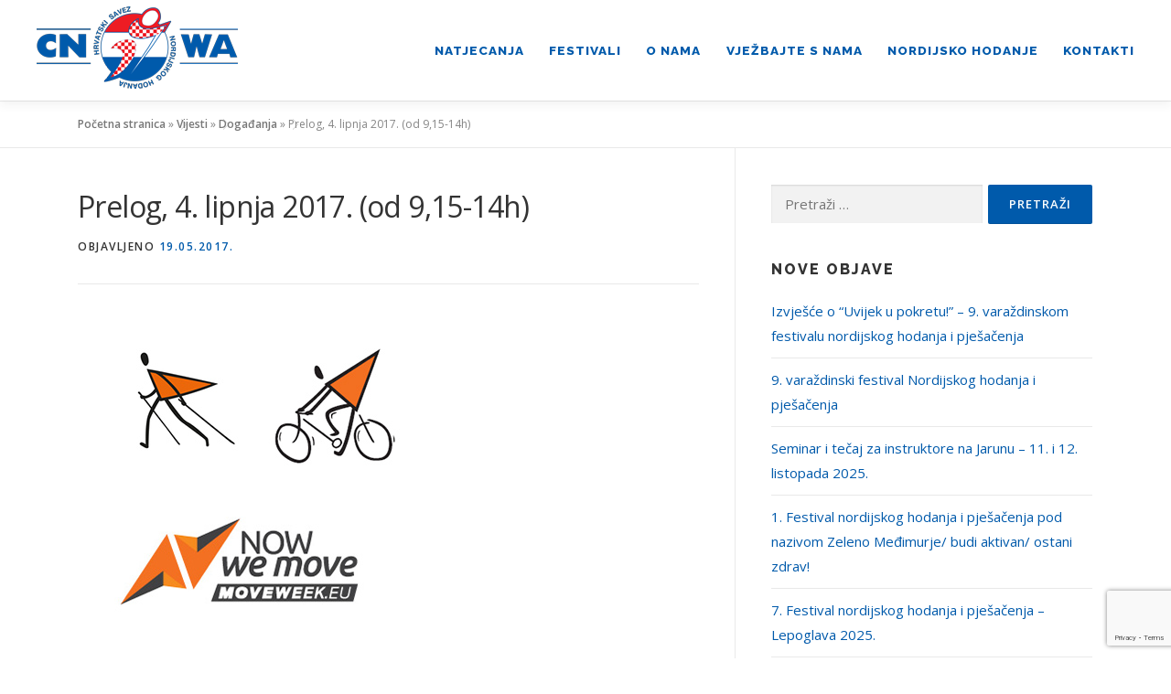

--- FILE ---
content_type: text/html; charset=UTF-8
request_url: https://nordijsko-hodanje.com/prelog-4-lipnja-2017-915-14h/
body_size: 13060
content:
<!DOCTYPE html>
<html lang="hr">
<head>
<meta charset="UTF-8">
<meta name="viewport" content="width=device-width, initial-scale=1">
<link rel="profile" href="https://gmpg.org/xfn/11">
<meta name='robots' content='index, follow, max-image-preview:large, max-snippet:-1, max-video-preview:-1' />
	<style>img:is([sizes="auto" i], [sizes^="auto," i]) { contain-intrinsic-size: 3000px 1500px }</style>
	
	<!-- This site is optimized with the Yoast SEO plugin v24.6 - https://yoast.com/wordpress/plugins/seo/ -->
	<title>Prelog, 4. lipnja 2017. (od 9,15-14h) - Hrvatski savez nordijskog hodanja</title>
	<link rel="canonical" href="https://nordijsko-hodanje.com/prelog-4-lipnja-2017-915-14h/" />
	<meta property="og:locale" content="hr_HR" />
	<meta property="og:type" content="article" />
	<meta property="og:title" content="Prelog, 4. lipnja 2017. (od 9,15-14h) - Hrvatski savez nordijskog hodanja" />
	<meta property="og:description" content="Program Festivala nordijskog hodanja i pješačenja NowWeMOVE kampanja i MOVE Week U organizaciji Zavoda za javno zdravstvo Međimurske županije, Grada Preloga, Turističke zajednice Grada Preloga, SRC DG Sport Prelog, Udruge ..." />
	<meta property="og:url" content="https://nordijsko-hodanje.com/prelog-4-lipnja-2017-915-14h/" />
	<meta property="og:site_name" content="Hrvatski savez nordijskog hodanja" />
	<meta property="article:published_time" content="2017-05-19T07:50:15+00:00" />
	<meta property="article:modified_time" content="2019-12-17T07:55:39+00:00" />
	<meta property="og:image" content="https://nordijsko-hodanje.com/wp-content/uploads/2016/05/PRELOG.jpg" />
	<meta property="og:image:width" content="400" />
	<meta property="og:image:height" content="350" />
	<meta property="og:image:type" content="image/jpeg" />
	<meta name="author" content="vedransadic" />
	<meta name="twitter:card" content="summary_large_image" />
	<meta name="twitter:label1" content="Napisao/la" />
	<meta name="twitter:data1" content="vedransadic" />
	<meta name="twitter:label2" content="Procijenjeno vrijeme čitanja" />
	<meta name="twitter:data2" content="3 minute" />
	<script type="application/ld+json" class="yoast-schema-graph">{"@context":"https://schema.org","@graph":[{"@type":"Article","@id":"https://nordijsko-hodanje.com/prelog-4-lipnja-2017-915-14h/#article","isPartOf":{"@id":"https://nordijsko-hodanje.com/prelog-4-lipnja-2017-915-14h/"},"author":{"name":"vedransadic","@id":"https://nordijsko-hodanje.com/#/schema/person/96b435586e61731f2714e21c1b74a623"},"headline":"Prelog, 4. lipnja 2017. (od 9,15-14h)","datePublished":"2017-05-19T07:50:15+00:00","dateModified":"2019-12-17T07:55:39+00:00","mainEntityOfPage":{"@id":"https://nordijsko-hodanje.com/prelog-4-lipnja-2017-915-14h/"},"wordCount":621,"publisher":{"@id":"https://nordijsko-hodanje.com/#organization"},"image":{"@id":"https://nordijsko-hodanje.com/prelog-4-lipnja-2017-915-14h/#primaryimage"},"thumbnailUrl":"https://nordijsko-hodanje.com/wp-content/uploads/2016/05/PRELOG.jpg","articleSection":["Događanja"],"inLanguage":"hr"},{"@type":"WebPage","@id":"https://nordijsko-hodanje.com/prelog-4-lipnja-2017-915-14h/","url":"https://nordijsko-hodanje.com/prelog-4-lipnja-2017-915-14h/","name":"Prelog, 4. lipnja 2017. (od 9,15-14h) - Hrvatski savez nordijskog hodanja","isPartOf":{"@id":"https://nordijsko-hodanje.com/#website"},"primaryImageOfPage":{"@id":"https://nordijsko-hodanje.com/prelog-4-lipnja-2017-915-14h/#primaryimage"},"image":{"@id":"https://nordijsko-hodanje.com/prelog-4-lipnja-2017-915-14h/#primaryimage"},"thumbnailUrl":"https://nordijsko-hodanje.com/wp-content/uploads/2016/05/PRELOG.jpg","datePublished":"2017-05-19T07:50:15+00:00","dateModified":"2019-12-17T07:55:39+00:00","breadcrumb":{"@id":"https://nordijsko-hodanje.com/prelog-4-lipnja-2017-915-14h/#breadcrumb"},"inLanguage":"hr","potentialAction":[{"@type":"ReadAction","target":["https://nordijsko-hodanje.com/prelog-4-lipnja-2017-915-14h/"]}]},{"@type":"ImageObject","inLanguage":"hr","@id":"https://nordijsko-hodanje.com/prelog-4-lipnja-2017-915-14h/#primaryimage","url":"https://nordijsko-hodanje.com/wp-content/uploads/2016/05/PRELOG.jpg","contentUrl":"https://nordijsko-hodanje.com/wp-content/uploads/2016/05/PRELOG.jpg","width":400,"height":350},{"@type":"BreadcrumbList","@id":"https://nordijsko-hodanje.com/prelog-4-lipnja-2017-915-14h/#breadcrumb","itemListElement":[{"@type":"ListItem","position":1,"name":"Početna stranica","item":"https://nordijsko-hodanje.com/"},{"@type":"ListItem","position":2,"name":"Vijesti","item":"https://nordijsko-hodanje.com/vijesti/"},{"@type":"ListItem","position":3,"name":"Događanja","item":"https://nordijsko-hodanje.com/vijesti/dogadanja/"},{"@type":"ListItem","position":4,"name":"Prelog, 4. lipnja 2017. (od 9,15-14h)"}]},{"@type":"WebSite","@id":"https://nordijsko-hodanje.com/#website","url":"https://nordijsko-hodanje.com/","name":"Hrvatski savez nordijskog hodanja","description":"","publisher":{"@id":"https://nordijsko-hodanje.com/#organization"},"potentialAction":[{"@type":"SearchAction","target":{"@type":"EntryPoint","urlTemplate":"https://nordijsko-hodanje.com/?s={search_term_string}"},"query-input":{"@type":"PropertyValueSpecification","valueRequired":true,"valueName":"search_term_string"}}],"inLanguage":"hr"},{"@type":"Organization","@id":"https://nordijsko-hodanje.com/#organization","name":"Hrvatski savez nordijskog hodanja","url":"https://nordijsko-hodanje.com/","logo":{"@type":"ImageObject","inLanguage":"hr","@id":"https://nordijsko-hodanje.com/#/schema/logo/image/","url":"https://nordijsko-hodanje.com/wp-content/uploads/2019/12/logo.png","contentUrl":"https://nordijsko-hodanje.com/wp-content/uploads/2019/12/logo.png","width":220,"height":90,"caption":"Hrvatski savez nordijskog hodanja"},"image":{"@id":"https://nordijsko-hodanje.com/#/schema/logo/image/"}},{"@type":"Person","@id":"https://nordijsko-hodanje.com/#/schema/person/96b435586e61731f2714e21c1b74a623","name":"vedransadic","image":{"@type":"ImageObject","inLanguage":"hr","@id":"https://nordijsko-hodanje.com/#/schema/person/image/","url":"https://secure.gravatar.com/avatar/2cb946f3b70bb29a683464eaace42b0f?s=96&d=mm&r=g","contentUrl":"https://secure.gravatar.com/avatar/2cb946f3b70bb29a683464eaace42b0f?s=96&d=mm&r=g","caption":"vedransadic"}}]}</script>
	<!-- / Yoast SEO plugin. -->


<link rel='dns-prefetch' href='//fonts.googleapis.com' />
<link rel="alternate" type="application/rss+xml" title="Hrvatski savez nordijskog hodanja &raquo; Kanal" href="https://nordijsko-hodanje.com/feed/" />
<link rel="alternate" type="application/rss+xml" title="Hrvatski savez nordijskog hodanja &raquo; Kanal komentara" href="https://nordijsko-hodanje.com/comments/feed/" />
<script type="text/javascript">
/* <![CDATA[ */
window._wpemojiSettings = {"baseUrl":"https:\/\/s.w.org\/images\/core\/emoji\/15.0.3\/72x72\/","ext":".png","svgUrl":"https:\/\/s.w.org\/images\/core\/emoji\/15.0.3\/svg\/","svgExt":".svg","source":{"concatemoji":"https:\/\/nordijsko-hodanje.com\/wp-includes\/js\/wp-emoji-release.min.js?ver=6.7.4"}};
/*! This file is auto-generated */
!function(i,n){var o,s,e;function c(e){try{var t={supportTests:e,timestamp:(new Date).valueOf()};sessionStorage.setItem(o,JSON.stringify(t))}catch(e){}}function p(e,t,n){e.clearRect(0,0,e.canvas.width,e.canvas.height),e.fillText(t,0,0);var t=new Uint32Array(e.getImageData(0,0,e.canvas.width,e.canvas.height).data),r=(e.clearRect(0,0,e.canvas.width,e.canvas.height),e.fillText(n,0,0),new Uint32Array(e.getImageData(0,0,e.canvas.width,e.canvas.height).data));return t.every(function(e,t){return e===r[t]})}function u(e,t,n){switch(t){case"flag":return n(e,"\ud83c\udff3\ufe0f\u200d\u26a7\ufe0f","\ud83c\udff3\ufe0f\u200b\u26a7\ufe0f")?!1:!n(e,"\ud83c\uddfa\ud83c\uddf3","\ud83c\uddfa\u200b\ud83c\uddf3")&&!n(e,"\ud83c\udff4\udb40\udc67\udb40\udc62\udb40\udc65\udb40\udc6e\udb40\udc67\udb40\udc7f","\ud83c\udff4\u200b\udb40\udc67\u200b\udb40\udc62\u200b\udb40\udc65\u200b\udb40\udc6e\u200b\udb40\udc67\u200b\udb40\udc7f");case"emoji":return!n(e,"\ud83d\udc26\u200d\u2b1b","\ud83d\udc26\u200b\u2b1b")}return!1}function f(e,t,n){var r="undefined"!=typeof WorkerGlobalScope&&self instanceof WorkerGlobalScope?new OffscreenCanvas(300,150):i.createElement("canvas"),a=r.getContext("2d",{willReadFrequently:!0}),o=(a.textBaseline="top",a.font="600 32px Arial",{});return e.forEach(function(e){o[e]=t(a,e,n)}),o}function t(e){var t=i.createElement("script");t.src=e,t.defer=!0,i.head.appendChild(t)}"undefined"!=typeof Promise&&(o="wpEmojiSettingsSupports",s=["flag","emoji"],n.supports={everything:!0,everythingExceptFlag:!0},e=new Promise(function(e){i.addEventListener("DOMContentLoaded",e,{once:!0})}),new Promise(function(t){var n=function(){try{var e=JSON.parse(sessionStorage.getItem(o));if("object"==typeof e&&"number"==typeof e.timestamp&&(new Date).valueOf()<e.timestamp+604800&&"object"==typeof e.supportTests)return e.supportTests}catch(e){}return null}();if(!n){if("undefined"!=typeof Worker&&"undefined"!=typeof OffscreenCanvas&&"undefined"!=typeof URL&&URL.createObjectURL&&"undefined"!=typeof Blob)try{var e="postMessage("+f.toString()+"("+[JSON.stringify(s),u.toString(),p.toString()].join(",")+"));",r=new Blob([e],{type:"text/javascript"}),a=new Worker(URL.createObjectURL(r),{name:"wpTestEmojiSupports"});return void(a.onmessage=function(e){c(n=e.data),a.terminate(),t(n)})}catch(e){}c(n=f(s,u,p))}t(n)}).then(function(e){for(var t in e)n.supports[t]=e[t],n.supports.everything=n.supports.everything&&n.supports[t],"flag"!==t&&(n.supports.everythingExceptFlag=n.supports.everythingExceptFlag&&n.supports[t]);n.supports.everythingExceptFlag=n.supports.everythingExceptFlag&&!n.supports.flag,n.DOMReady=!1,n.readyCallback=function(){n.DOMReady=!0}}).then(function(){return e}).then(function(){var e;n.supports.everything||(n.readyCallback(),(e=n.source||{}).concatemoji?t(e.concatemoji):e.wpemoji&&e.twemoji&&(t(e.twemoji),t(e.wpemoji)))}))}((window,document),window._wpemojiSettings);
/* ]]> */
</script>
<style id='wp-emoji-styles-inline-css' type='text/css'>

	img.wp-smiley, img.emoji {
		display: inline !important;
		border: none !important;
		box-shadow: none !important;
		height: 1em !important;
		width: 1em !important;
		margin: 0 0.07em !important;
		vertical-align: -0.1em !important;
		background: none !important;
		padding: 0 !important;
	}
</style>
<link rel='stylesheet' id='wp-block-library-css' href='https://nordijsko-hodanje.com/wp-includes/css/dist/block-library/style.min.css?ver=6.7.4' type='text/css' media='all' />
<style id='classic-theme-styles-inline-css' type='text/css'>
/*! This file is auto-generated */
.wp-block-button__link{color:#fff;background-color:#32373c;border-radius:9999px;box-shadow:none;text-decoration:none;padding:calc(.667em + 2px) calc(1.333em + 2px);font-size:1.125em}.wp-block-file__button{background:#32373c;color:#fff;text-decoration:none}
</style>
<style id='global-styles-inline-css' type='text/css'>
:root{--wp--preset--aspect-ratio--square: 1;--wp--preset--aspect-ratio--4-3: 4/3;--wp--preset--aspect-ratio--3-4: 3/4;--wp--preset--aspect-ratio--3-2: 3/2;--wp--preset--aspect-ratio--2-3: 2/3;--wp--preset--aspect-ratio--16-9: 16/9;--wp--preset--aspect-ratio--9-16: 9/16;--wp--preset--color--black: #000000;--wp--preset--color--cyan-bluish-gray: #abb8c3;--wp--preset--color--white: #ffffff;--wp--preset--color--pale-pink: #f78da7;--wp--preset--color--vivid-red: #cf2e2e;--wp--preset--color--luminous-vivid-orange: #ff6900;--wp--preset--color--luminous-vivid-amber: #fcb900;--wp--preset--color--light-green-cyan: #7bdcb5;--wp--preset--color--vivid-green-cyan: #00d084;--wp--preset--color--pale-cyan-blue: #8ed1fc;--wp--preset--color--vivid-cyan-blue: #0693e3;--wp--preset--color--vivid-purple: #9b51e0;--wp--preset--gradient--vivid-cyan-blue-to-vivid-purple: linear-gradient(135deg,rgba(6,147,227,1) 0%,rgb(155,81,224) 100%);--wp--preset--gradient--light-green-cyan-to-vivid-green-cyan: linear-gradient(135deg,rgb(122,220,180) 0%,rgb(0,208,130) 100%);--wp--preset--gradient--luminous-vivid-amber-to-luminous-vivid-orange: linear-gradient(135deg,rgba(252,185,0,1) 0%,rgba(255,105,0,1) 100%);--wp--preset--gradient--luminous-vivid-orange-to-vivid-red: linear-gradient(135deg,rgba(255,105,0,1) 0%,rgb(207,46,46) 100%);--wp--preset--gradient--very-light-gray-to-cyan-bluish-gray: linear-gradient(135deg,rgb(238,238,238) 0%,rgb(169,184,195) 100%);--wp--preset--gradient--cool-to-warm-spectrum: linear-gradient(135deg,rgb(74,234,220) 0%,rgb(151,120,209) 20%,rgb(207,42,186) 40%,rgb(238,44,130) 60%,rgb(251,105,98) 80%,rgb(254,248,76) 100%);--wp--preset--gradient--blush-light-purple: linear-gradient(135deg,rgb(255,206,236) 0%,rgb(152,150,240) 100%);--wp--preset--gradient--blush-bordeaux: linear-gradient(135deg,rgb(254,205,165) 0%,rgb(254,45,45) 50%,rgb(107,0,62) 100%);--wp--preset--gradient--luminous-dusk: linear-gradient(135deg,rgb(255,203,112) 0%,rgb(199,81,192) 50%,rgb(65,88,208) 100%);--wp--preset--gradient--pale-ocean: linear-gradient(135deg,rgb(255,245,203) 0%,rgb(182,227,212) 50%,rgb(51,167,181) 100%);--wp--preset--gradient--electric-grass: linear-gradient(135deg,rgb(202,248,128) 0%,rgb(113,206,126) 100%);--wp--preset--gradient--midnight: linear-gradient(135deg,rgb(2,3,129) 0%,rgb(40,116,252) 100%);--wp--preset--font-size--small: 13px;--wp--preset--font-size--medium: 20px;--wp--preset--font-size--large: 36px;--wp--preset--font-size--x-large: 42px;--wp--preset--spacing--20: 0.44rem;--wp--preset--spacing--30: 0.67rem;--wp--preset--spacing--40: 1rem;--wp--preset--spacing--50: 1.5rem;--wp--preset--spacing--60: 2.25rem;--wp--preset--spacing--70: 3.38rem;--wp--preset--spacing--80: 5.06rem;--wp--preset--shadow--natural: 6px 6px 9px rgba(0, 0, 0, 0.2);--wp--preset--shadow--deep: 12px 12px 50px rgba(0, 0, 0, 0.4);--wp--preset--shadow--sharp: 6px 6px 0px rgba(0, 0, 0, 0.2);--wp--preset--shadow--outlined: 6px 6px 0px -3px rgba(255, 255, 255, 1), 6px 6px rgba(0, 0, 0, 1);--wp--preset--shadow--crisp: 6px 6px 0px rgba(0, 0, 0, 1);}:where(.is-layout-flex){gap: 0.5em;}:where(.is-layout-grid){gap: 0.5em;}body .is-layout-flex{display: flex;}.is-layout-flex{flex-wrap: wrap;align-items: center;}.is-layout-flex > :is(*, div){margin: 0;}body .is-layout-grid{display: grid;}.is-layout-grid > :is(*, div){margin: 0;}:where(.wp-block-columns.is-layout-flex){gap: 2em;}:where(.wp-block-columns.is-layout-grid){gap: 2em;}:where(.wp-block-post-template.is-layout-flex){gap: 1.25em;}:where(.wp-block-post-template.is-layout-grid){gap: 1.25em;}.has-black-color{color: var(--wp--preset--color--black) !important;}.has-cyan-bluish-gray-color{color: var(--wp--preset--color--cyan-bluish-gray) !important;}.has-white-color{color: var(--wp--preset--color--white) !important;}.has-pale-pink-color{color: var(--wp--preset--color--pale-pink) !important;}.has-vivid-red-color{color: var(--wp--preset--color--vivid-red) !important;}.has-luminous-vivid-orange-color{color: var(--wp--preset--color--luminous-vivid-orange) !important;}.has-luminous-vivid-amber-color{color: var(--wp--preset--color--luminous-vivid-amber) !important;}.has-light-green-cyan-color{color: var(--wp--preset--color--light-green-cyan) !important;}.has-vivid-green-cyan-color{color: var(--wp--preset--color--vivid-green-cyan) !important;}.has-pale-cyan-blue-color{color: var(--wp--preset--color--pale-cyan-blue) !important;}.has-vivid-cyan-blue-color{color: var(--wp--preset--color--vivid-cyan-blue) !important;}.has-vivid-purple-color{color: var(--wp--preset--color--vivid-purple) !important;}.has-black-background-color{background-color: var(--wp--preset--color--black) !important;}.has-cyan-bluish-gray-background-color{background-color: var(--wp--preset--color--cyan-bluish-gray) !important;}.has-white-background-color{background-color: var(--wp--preset--color--white) !important;}.has-pale-pink-background-color{background-color: var(--wp--preset--color--pale-pink) !important;}.has-vivid-red-background-color{background-color: var(--wp--preset--color--vivid-red) !important;}.has-luminous-vivid-orange-background-color{background-color: var(--wp--preset--color--luminous-vivid-orange) !important;}.has-luminous-vivid-amber-background-color{background-color: var(--wp--preset--color--luminous-vivid-amber) !important;}.has-light-green-cyan-background-color{background-color: var(--wp--preset--color--light-green-cyan) !important;}.has-vivid-green-cyan-background-color{background-color: var(--wp--preset--color--vivid-green-cyan) !important;}.has-pale-cyan-blue-background-color{background-color: var(--wp--preset--color--pale-cyan-blue) !important;}.has-vivid-cyan-blue-background-color{background-color: var(--wp--preset--color--vivid-cyan-blue) !important;}.has-vivid-purple-background-color{background-color: var(--wp--preset--color--vivid-purple) !important;}.has-black-border-color{border-color: var(--wp--preset--color--black) !important;}.has-cyan-bluish-gray-border-color{border-color: var(--wp--preset--color--cyan-bluish-gray) !important;}.has-white-border-color{border-color: var(--wp--preset--color--white) !important;}.has-pale-pink-border-color{border-color: var(--wp--preset--color--pale-pink) !important;}.has-vivid-red-border-color{border-color: var(--wp--preset--color--vivid-red) !important;}.has-luminous-vivid-orange-border-color{border-color: var(--wp--preset--color--luminous-vivid-orange) !important;}.has-luminous-vivid-amber-border-color{border-color: var(--wp--preset--color--luminous-vivid-amber) !important;}.has-light-green-cyan-border-color{border-color: var(--wp--preset--color--light-green-cyan) !important;}.has-vivid-green-cyan-border-color{border-color: var(--wp--preset--color--vivid-green-cyan) !important;}.has-pale-cyan-blue-border-color{border-color: var(--wp--preset--color--pale-cyan-blue) !important;}.has-vivid-cyan-blue-border-color{border-color: var(--wp--preset--color--vivid-cyan-blue) !important;}.has-vivid-purple-border-color{border-color: var(--wp--preset--color--vivid-purple) !important;}.has-vivid-cyan-blue-to-vivid-purple-gradient-background{background: var(--wp--preset--gradient--vivid-cyan-blue-to-vivid-purple) !important;}.has-light-green-cyan-to-vivid-green-cyan-gradient-background{background: var(--wp--preset--gradient--light-green-cyan-to-vivid-green-cyan) !important;}.has-luminous-vivid-amber-to-luminous-vivid-orange-gradient-background{background: var(--wp--preset--gradient--luminous-vivid-amber-to-luminous-vivid-orange) !important;}.has-luminous-vivid-orange-to-vivid-red-gradient-background{background: var(--wp--preset--gradient--luminous-vivid-orange-to-vivid-red) !important;}.has-very-light-gray-to-cyan-bluish-gray-gradient-background{background: var(--wp--preset--gradient--very-light-gray-to-cyan-bluish-gray) !important;}.has-cool-to-warm-spectrum-gradient-background{background: var(--wp--preset--gradient--cool-to-warm-spectrum) !important;}.has-blush-light-purple-gradient-background{background: var(--wp--preset--gradient--blush-light-purple) !important;}.has-blush-bordeaux-gradient-background{background: var(--wp--preset--gradient--blush-bordeaux) !important;}.has-luminous-dusk-gradient-background{background: var(--wp--preset--gradient--luminous-dusk) !important;}.has-pale-ocean-gradient-background{background: var(--wp--preset--gradient--pale-ocean) !important;}.has-electric-grass-gradient-background{background: var(--wp--preset--gradient--electric-grass) !important;}.has-midnight-gradient-background{background: var(--wp--preset--gradient--midnight) !important;}.has-small-font-size{font-size: var(--wp--preset--font-size--small) !important;}.has-medium-font-size{font-size: var(--wp--preset--font-size--medium) !important;}.has-large-font-size{font-size: var(--wp--preset--font-size--large) !important;}.has-x-large-font-size{font-size: var(--wp--preset--font-size--x-large) !important;}
:where(.wp-block-post-template.is-layout-flex){gap: 1.25em;}:where(.wp-block-post-template.is-layout-grid){gap: 1.25em;}
:where(.wp-block-columns.is-layout-flex){gap: 2em;}:where(.wp-block-columns.is-layout-grid){gap: 2em;}
:root :where(.wp-block-pullquote){font-size: 1.5em;line-height: 1.6;}
</style>
<link rel='stylesheet' id='contact-form-7-css' href='https://nordijsko-hodanje.com/wp-content/plugins/contact-form-7/includes/css/styles.css?ver=6.0.4' type='text/css' media='all' />
<link rel='stylesheet' id='onepress-fonts-css' href='https://fonts.googleapis.com/css?family=Raleway%3A400%2C500%2C600%2C700%2C300%2C100%2C800%2C900%7COpen+Sans%3A400%2C300%2C300italic%2C400italic%2C600%2C600italic%2C700%2C700italic&#038;subset=latin%2Clatin-ext&#038;ver=2.2.4' type='text/css' media='all' />
<link rel='stylesheet' id='onepress-animate-css' href='https://nordijsko-hodanje.com/wp-content/themes/onepress/assets/css/animate.min.css?ver=2.2.4' type='text/css' media='all' />
<link rel='stylesheet' id='onepress-fa-css' href='https://nordijsko-hodanje.com/wp-content/themes/onepress/assets/css/font-awesome.min.css?ver=4.7.0' type='text/css' media='all' />
<link rel='stylesheet' id='onepress-bootstrap-css' href='https://nordijsko-hodanje.com/wp-content/themes/onepress/assets/css/bootstrap.min.css?ver=2.2.4' type='text/css' media='all' />
<link rel='stylesheet' id='onepress-style-css' href='https://nordijsko-hodanje.com/wp-content/themes/onepress/style.css?ver=6.7.4' type='text/css' media='all' />
<style id='onepress-style-inline-css' type='text/css'>
#main .video-section section.hero-slideshow-wrapper{background:transparent}.hero-slideshow-wrapper:after{position:absolute;top:0px;left:0px;width:100%;height:100%;background-color:rgba(0,0,0,0.3);display:block;content:""}.body-desktop .parallax-hero .hero-slideshow-wrapper:after{display:none!important}#parallax-hero>.parallax-bg::before{background-color:rgba(0,0,0,0.3);opacity:1}.body-desktop .parallax-hero .hero-slideshow-wrapper:after{display:none!important}a,.screen-reader-text:hover,.screen-reader-text:active,.screen-reader-text:focus,.header-social a,.onepress-menu a:hover,.onepress-menu ul li a:hover,.onepress-menu li.onepress-current-item>a,.onepress-menu ul li.current-menu-item>a,.onepress-menu>li a.menu-actived,.onepress-menu.onepress-menu-mobile li.onepress-current-item>a,.site-footer a,.site-footer .footer-social a:hover,.site-footer .btt a:hover,.highlight,#comments .comment .comment-wrapper .comment-meta .comment-time:hover,#comments .comment .comment-wrapper .comment-meta .comment-reply-link:hover,#comments .comment .comment-wrapper .comment-meta .comment-edit-link:hover,.btn-theme-primary-outline,.sidebar .widget a:hover,.section-services .service-item .service-image i,.counter_item .counter__number,.team-member .member-thumb .member-profile a:hover,.icon-background-default{color:#005aab}input[type="reset"],input[type="submit"],input[type="submit"],input[type="reset"]:hover,input[type="submit"]:hover,input[type="submit"]:hover .nav-links a:hover,.btn-theme-primary,.btn-theme-primary-outline:hover,.section-testimonials .card-theme-primary,.woocommerce #respond input#submit,.woocommerce a.button,.woocommerce button.button,.woocommerce input.button,.woocommerce button.button.alt,.pirate-forms-submit-button,.pirate-forms-submit-button:hover,input[type="reset"],input[type="submit"],input[type="submit"],.pirate-forms-submit-button,.contact-form div.wpforms-container-full .wpforms-form .wpforms-submit,.contact-form div.wpforms-container-full .wpforms-form .wpforms-submit:hover,.nav-links a:hover,.nav-links a.current,.nav-links .page-numbers:hover,.nav-links .page-numbers.current{background:#005aab}.btn-theme-primary-outline,.btn-theme-primary-outline:hover,.pricing__item:hover,.section-testimonials .card-theme-primary,.entry-content blockquote{border-color:#005aab}.site-footer .site-info,.site-footer .btt a{background-color:#005aab}.site-footer .site-info{color:#ffffff}.site-footer .btt a,.site-footer .site-info a{color:#ffffff}#footer-widgets{color:#ffffff;background-color:#005aab}#footer-widgets .sidebar .widget a{color:#ffffff}.gallery-carousel .g-item{padding:0px 2px}.gallery-carousel{margin-left:-2px;margin-right:-2px}.gallery-grid .g-item,.gallery-masonry .g-item .inner{padding:2px}.gallery-grid,.gallery-masonry{margin:-2px}
</style>
<link rel='stylesheet' id='onepress-gallery-lightgallery-css' href='https://nordijsko-hodanje.com/wp-content/themes/onepress/assets/css/lightgallery.css?ver=6.7.4' type='text/css' media='all' />
<link rel='stylesheet' id='mimetypes-link-icons-css' href='https://nordijsko-hodanje.com/wp-content/plugins/mimetypes-link-icons/css/style.php?cssvars=bXRsaV9oZWlnaHQ9MTYmbXRsaV9pbWFnZV90eXBlPXBuZyZtdGxpX2xlZnRvcnJpZ2h0PWxlZnQmYWN0aXZlX3R5cGVzPWRvY3xkb2N4fHBkZg%3D&#038;ver=3.0' type='text/css' media='all' />
<script type="text/javascript" id="jquery-core-js-extra">
/* <![CDATA[ */
var onepress_js_settings = {"onepress_disable_animation":"","onepress_disable_sticky_header":"","onepress_vertical_align_menu":"","hero_animation":"flipInX","hero_speed":"5000","hero_fade":"750","hero_duration":"5000","hero_disable_preload":"","is_home":"","gallery_enable":"1","is_rtl":""};
/* ]]> */
</script>
<script type="text/javascript" src="https://nordijsko-hodanje.com/wp-includes/js/jquery/jquery.min.js?ver=3.7.1" id="jquery-core-js"></script>
<script type="text/javascript" src="https://nordijsko-hodanje.com/wp-includes/js/jquery/jquery-migrate.min.js?ver=3.4.1" id="jquery-migrate-js"></script>
<link rel="https://api.w.org/" href="https://nordijsko-hodanje.com/wp-json/" /><link rel="alternate" title="JSON" type="application/json" href="https://nordijsko-hodanje.com/wp-json/wp/v2/posts/292" /><link rel="EditURI" type="application/rsd+xml" title="RSD" href="https://nordijsko-hodanje.com/xmlrpc.php?rsd" />
<meta name="generator" content="WordPress 6.7.4" />
<link rel='shortlink' href='https://nordijsko-hodanje.com/?p=292' />
<link rel="alternate" title="oEmbed (JSON)" type="application/json+oembed" href="https://nordijsko-hodanje.com/wp-json/oembed/1.0/embed?url=https%3A%2F%2Fnordijsko-hodanje.com%2Fprelog-4-lipnja-2017-915-14h%2F" />
<link rel="alternate" title="oEmbed (XML)" type="text/xml+oembed" href="https://nordijsko-hodanje.com/wp-json/oembed/1.0/embed?url=https%3A%2F%2Fnordijsko-hodanje.com%2Fprelog-4-lipnja-2017-915-14h%2F&#038;format=xml" />
<link rel="icon" href="https://nordijsko-hodanje.com/wp-content/uploads/2020/06/favicon.png" sizes="32x32" />
<link rel="icon" href="https://nordijsko-hodanje.com/wp-content/uploads/2020/06/favicon.png" sizes="192x192" />
<link rel="apple-touch-icon" href="https://nordijsko-hodanje.com/wp-content/uploads/2020/06/favicon.png" />
<meta name="msapplication-TileImage" content="https://nordijsko-hodanje.com/wp-content/uploads/2020/06/favicon.png" />
</head>

<body data-rsssl=1 class="post-template-default single single-post postid-292 single-format-standard wp-custom-logo">
<div id="page" class="hfeed site">
	<a class="skip-link screen-reader-text" href="#content">Preskoči na sadržaj</a>
    <div id="header-section" class="h-on-top no-transparent">		<header id="masthead" class="site-header header-contained is-sticky no-scroll no-t h-on-top" role="banner">
			<div class="container-fluid">
				<div class="site-branding">
				<div class="site-brand-inner has-logo-img no-desc"><div class="site-logo-div"><a href="https://nordijsko-hodanje.com/" class="custom-logo-link  no-t-logo" rel="home" itemprop="url"><img width="220" height="90" src="https://nordijsko-hodanje.com/wp-content/uploads/2019/12/logo.png" class="custom-logo" alt="Hrvatski savez nordijskog hodanja" itemprop="logo" decoding="async" /></a></div></div>				</div>
				<div class="header-right-wrapper">
					<a href="#0" id="nav-toggle">Izbornik<span></span></a>
					<nav id="site-navigation" class="main-navigation" role="navigation">
						<ul class="onepress-menu">
							<li id="menu-item-1525" class="menu-item menu-item-type-custom menu-item-object-custom menu-item-has-children menu-item-1525"><a href="#">Natjecanja</a>
<ul class="sub-menu">
	<li id="menu-item-1526" class="menu-item menu-item-type-post_type menu-item-object-page menu-item-1526"><a href="https://nordijsko-hodanje.com/natjecanja/">Kalendar natjecanja</a></li>
	<li id="menu-item-1447" class="menu-item menu-item-type-post_type menu-item-object-page menu-item-1447"><a href="https://nordijsko-hodanje.com/natjecanja/pravila-natjecanja-cnwa-inwa/">Pravila natjecanja CNWA – INWA</a></li>
	<li id="menu-item-1560" class="menu-item menu-item-type-post_type menu-item-object-page menu-item-1560"><a href="https://nordijsko-hodanje.com/natjecanja/poredak/">Poredak</a></li>
</ul>
</li>
<li id="menu-item-1454" class="menu-item menu-item-type-post_type menu-item-object-page menu-item-1454"><a href="https://nordijsko-hodanje.com/festivali/">Festivali</a></li>
<li id="menu-item-771" class="menu-item menu-item-type-custom menu-item-object-custom menu-item-has-children menu-item-771"><a href="#">O nama</a>
<ul class="sub-menu">
	<li id="menu-item-36" class="menu-item menu-item-type-post_type menu-item-object-page menu-item-36"><a href="https://nordijsko-hodanje.com/o-savezu/">O savezu</a></li>
	<li id="menu-item-27" class="menu-item menu-item-type-post_type menu-item-object-page menu-item-27"><a href="https://nordijsko-hodanje.com/udruge-i-klubovi-rh/">Udruge i klubovi RH</a></li>
	<li id="menu-item-784" class="menu-item menu-item-type-post_type menu-item-object-page menu-item-784"><a href="https://nordijsko-hodanje.com/galerija/">Galerija</a></li>
</ul>
</li>
<li id="menu-item-852" class="menu-item menu-item-type-custom menu-item-object-custom menu-item-has-children menu-item-852"><a href="#">Vježbajte s nama</a>
<ul class="sub-menu">
	<li id="menu-item-853" class="menu-item menu-item-type-custom menu-item-object-custom menu-item-has-children menu-item-853"><a href="#">Vježbe za cijelo tijelo</a>
	<ul class="sub-menu">
		<li id="menu-item-817" class="menu-item menu-item-type-post_type menu-item-object-page menu-item-817"><a href="https://nordijsko-hodanje.com/vjezba-a/">Vježba A</a></li>
		<li id="menu-item-875" class="menu-item menu-item-type-post_type menu-item-object-page menu-item-875"><a href="https://nordijsko-hodanje.com/vjezba-b/">Vježba B</a></li>
		<li id="menu-item-894" class="menu-item menu-item-type-post_type menu-item-object-page menu-item-894"><a href="https://nordijsko-hodanje.com/vjezba-c/">Vježba C</a></li>
	</ul>
</li>
	<li id="menu-item-916" class="menu-item menu-item-type-post_type menu-item-object-page menu-item-916"><a href="https://nordijsko-hodanje.com/vjezbe-za-noge/">Vježbe za noge</a></li>
</ul>
</li>
<li id="menu-item-80" class="menu-item menu-item-type-post_type menu-item-object-page menu-item-80"><a href="https://nordijsko-hodanje.com/nordijsko-hodanje/">Nordijsko hodanje</a></li>
<li id="menu-item-30" class="menu-item menu-item-type-post_type menu-item-object-page menu-item-30"><a href="https://nordijsko-hodanje.com/kontakti/">Kontakti</a></li>
						</ul>
					</nav>
					<!-- #site-navigation -->
				</div>
			</div>
		</header><!-- #masthead -->
		</div>
	<div id="content" class="site-content">

		        <div class="breadcrumbs" typeof="BreadcrumbList" vocab="http://schema.org/">
			<div class="container">
            <span><span><a href="https://nordijsko-hodanje.com/">Početna stranica</a></span> » <span><a href="https://nordijsko-hodanje.com/vijesti/">Vijesti</a></span> » <span><a href="https://nordijsko-hodanje.com/vijesti/dogadanja/">Događanja</a></span> » <span class="breadcrumb_last" aria-current="page">Prelog, 4. lipnja 2017. (od 9,15-14h)</span></span>            </div>
        </div>
        
		<div id="content-inside" class="container right-sidebar">
			<div id="primary" class="content-area">
				<main id="main" class="site-main" role="main">

				
					<article id="post-292" class="post-292 post type-post status-publish format-standard has-post-thumbnail hentry category-dogadanja">
	<header class="entry-header">
		<h1 class="entry-title">Prelog, 4. lipnja 2017. (od 9,15-14h)</h1>        		<div class="entry-meta">
			<span class="posted-on">Objavljeno <a href="https://nordijsko-hodanje.com/prelog-4-lipnja-2017-915-14h/" rel="bookmark"><time class="entry-date published" datetime="2017-05-19T09:50:15+02:00">19.05.2017.</time><time class="updated hide" datetime="2019-12-17T08:55:39+01:00">17.12.2019.</time></a></span><span class="byline"> </span>		</div><!-- .entry-meta -->
        	</header><!-- .entry-header -->

            <div class="entry-thumbnail">
            <img width="400" height="350" src="https://nordijsko-hodanje.com/wp-content/uploads/2016/05/PRELOG.jpg" class="attachment-large size-large wp-post-image" alt="" decoding="async" fetchpriority="high" srcset="https://nordijsko-hodanje.com/wp-content/uploads/2016/05/PRELOG.jpg 400w, https://nordijsko-hodanje.com/wp-content/uploads/2016/05/PRELOG-300x263.jpg 300w" sizes="(max-width: 400px) 100vw, 400px" />        </div><!-- .entry-footer -->
    
	<div class="entry-content">
		<p><strong>Program Festivala nordijskog hodanja i pješačenja NowWeMOVE kampanja i MOVE Week</strong></p>
<p>U organizaciji Zavoda za javno zdravstvo Međimurske županije, Grada Preloga, Turističke zajednice Grada Preloga, SRC DG Sport Prelog, Udruge mladih EFEKT, Društva naša djeca Prelog, Županijske lige protiv raka Čakovec te uz pokroviteljstvo Hrvatskog saveza nordijskog hodanja, a u sklopu Tjedna promicanja tjelesne aktivnosti (MOVE Week 2017. godine), u Gradu Prelogu će se 04.06.2017. godine održati Festival nordijskog hodanja i pješačenja, na kojem očekujemo oko 250 sudionika iz cijele Hrvatske.</p>
<p>Ovaj događaj financijski podržavaju: Grad Prelog, u slopu NowWeMOVE kampanje i projekata „Tjelesnom aktivnošću ususret kvalitetnijem životu oboljelih od raka“, te Ministarstvo zdravlja Republike Hrvatske u sklopu projekta „Procvjetajmo – projekt usmjeren unapređenju mentalnog zdravlja i prevenciji te liječenju ovisnosti“.</p>
<h3>Program aktivnosti:</h3>
<p><strong>8,30-9,15h</strong> – dolazak gostiju i prijava sudionika, Prelog, Trg slobode 1 &#8211; ispred Doma kulture</p>
<p><strong>9,15-10h</strong> &#8211; dobrodošlica uz prigodni kulturno-umjetnički program, pozdrave organizatora i sudionika, svečano otvaranje Festivala</p>
<ul>
<li>Kan-kan ples – Plesna sekcija Udruge umirovljenika Prelog</li>
<li>Pjevački zbor Udruge umirovljenika Grada Preloga</li>
<li>Zbor Kluba laringektomiranih Županijske lige protiv raka Čakovec</li>
<li>Pjevački zbor Grada Preloga (potrebna je još potvrda)</li>
<li>FlasMOVE – različiti sudionici</li>
<li>I DRUGI IZVOĐAČI PREMA DOGOVORU</li>
</ul>
<p><strong>10,00 &#8211; 10,30h</strong> – razgledavanje Crkve Sv. Jakoba te razgledavanje Muzeja „Croata Insulanus“ (HRVATSKA NAIVA-stalni postav te izložba „Lo-fi Garage Pop“ Zvonimira Haramije Hansa. Na izložbi su predstavljene slike nastale u posljednje dvije-tri godine koje su rezultat utjecaja i prožimanja različitih likovnih formi ( crteža, slikarstva, grafike, klasičnog i digitalnog kolaža ) i pravaca ( dadaizma, pop arta, stripa, suvremenog street arta&#8230; ))</p>
<p><strong>10,30-12,30h</strong> – nordijsko hodanje i pješačenje dogovorenim rutama po Gradu Prelogu i uz rijeku Dravu (bit će organizirane 4 rute različitih duljina &#8211; 2km, 4,5km, 6km i 9 km) uz upoznavanje prirodoslovnih osobitosti prostora (prof. Mišo Rašan, Srednja škola Prelog i prof. Ivana Strbad)</p>
<p><strong>12,30-13,30</strong> – ručak za sve sudionike u Hotelu Panorama (DG Sport Prelog) uz zabavni program (Tamburaški sastav Udruge umirovljenika Prelog)</p>
<p>Informacije i prijave za Festival nordijskog hodanja: Marija Prekupec, dipl.med.techn., tel. 099 229 9566, marija.prekupec@zzjz-ck.hr, Zavod za javno zdravstvo Međimurske županije, Ivana Gorana Kovačića 1E. Rok za prijavu: 31.05.2017. godine. Prijave za Festival su obavezne.</p>
<p>Rute nordijskog hodanja:</p>
<p><strong>Ruta I.</strong></p>
<p>Gradski trg (Trg slobode 1) &#8211; Sajmišna ulica &#8211; rotor kod osnovne škole &#8211; Ulica Zrinskih-cesta uz derivacijski kana HE Donja Dubrava &#8211; SRC DG Sport- Hotel „Panorama“ <strong>(2 km)</strong></p>
<p><strong>Ruta II.</strong></p>
<p>Gradski trg (Trg slobode 1) &#8211; Sajmišna ulica- rotor kod osnovne škole &#8211; Ulica Zrinskih-cesta uz derivacijski kanal &#8211; most preko derivacijskog kanala &#8211; nasip uz derivacijski kanal- početak piste uzletišta Zmajarskog kluba „Rode“- Caffe bar „Marina“ Prelog &#8211; nasip uz derivacijski kanal HE Donja Dubrava &#8211; SRC DG Sport- Hotel „Panorama“ <strong>(4,5 km)</strong></p>
<p><strong>Ruta III.</strong></p>
<p>Gradski trg (Trg slobode 1) &#8211; Glavna ulica &#8211; Ludbreška ulica-cesta prema Otoku &#8211; Restoran Prepelica &#8211; Ribički dom &#8211; kapelica Sv. Huberta-šetnica uz rijeku Dravu (jezero) &#8211; uzletište Zmajarskog kluba „Rode“- Caffe bar „Marina“ Prelog &#8211; nasip uz derivacijski kanal HE Donja Dubrava- SRC DG Sport-Hotel „Panorama“ <strong>(6 km)</strong></p>
<p><strong>Ruta IV.</strong></p>
<p>Gradski trg (Trg slobode 1) &#8211; Glavna ulica &#8211; Ulica Kralja Zvonimira &#8211; cesta D20 prema Cirkovljanu-Gornja ulica &#8211; Trg. Svetog Lovre-Dravska ulica &#8211; poljski put prema šljunčari- cesta uz derivacijski kanal HE 13,00 – 14,30 h – ručak za sve sudionike festivala u SRC DG Sport Prelog <strong>(9 km)</strong></p>
<p>Za sve sudionike organizatori osiguravaju besplatni ručak, troškove pića prema vlastitom izboru snose sudionici sami. Za sudjelovanje nije potrebna kotizacija. Eventualne troškove smještaja također sudionici snose sami, a organizatori mogu pomoći oko rezervacije smještaja.</p>
			</div><!-- .entry-content -->
    
    <footer class="entry-footer"><span class="cat-links">Objavljeno u <a href="https://nordijsko-hodanje.com/vijesti/dogadanja/" rel="category tag">Događanja</a></span></footer><!-- .entry-footer -->
    </article><!-- #post-## -->


				
				</main><!-- #main -->
			</div><!-- #primary -->

                            
<div id="secondary" class="widget-area sidebar" role="complementary">
	<aside id="search-2" class="widget widget_search"><form role="search" method="get" class="search-form" action="https://nordijsko-hodanje.com/">
				<label>
					<span class="screen-reader-text">Pretraži:</span>
					<input type="search" class="search-field" placeholder="Pretraži &hellip;" value="" name="s" />
				</label>
				<input type="submit" class="search-submit" value="Pretraži" />
			</form></aside>
		<aside id="recent-posts-2" class="widget widget_recent_entries">
		<h2 class="widget-title">Nove objave</h2>
		<ul>
											<li>
					<a href="https://nordijsko-hodanje.com/izvjesce-o-uvijek-u-pokretu-9-varazdinskom-festivalu-nordijskog-hodanja-i-pjesacenja/">Izvješće o “Uvijek u pokretu!” – 9. varaždinskom festivalu nordijskog hodanja i pješačenja</a>
									</li>
											<li>
					<a href="https://nordijsko-hodanje.com/9-varazdinski-festival-nordijskog-hodanja-i-pjesacenja/">9. varaždinski festival Nordijskog hodanja i pješačenja</a>
									</li>
											<li>
					<a href="https://nordijsko-hodanje.com/seminar-i-tecaj-za-instruktore-na-jarunu-11-i-12-listopada-2025/">Seminar i tečaj za instruktore na Jarunu – 11. i 12. listopada 2025.</a>
									</li>
											<li>
					<a href="https://nordijsko-hodanje.com/1-festival-nordijskog-hodanja-i-pjesacenja-pod-nazivom-zeleno-medimurje-budi-aktivan-ostani-zdrav/">1. Festival nordijskog hodanja i pješačenja pod nazivom Zeleno Međimurje/ budi aktivan/ ostani zdrav!</a>
									</li>
											<li>
					<a href="https://nordijsko-hodanje.com/7-festival-nordijskog-hodanja-i-pjesacenja-lepoglava-2025/">7. Festival nordijskog hodanja i pješačenja &#8211; Lepoglava 2025.</a>
									</li>
					</ul>

		</aside><aside id="categories-2" class="widget widget_categories"><h2 class="widget-title">Kategorije</h2>
			<ul>
					<li class="cat-item cat-item-12"><a href="https://nordijsko-hodanje.com/vijesti/aktivnosti/">Aktivnosti</a>
</li>
	<li class="cat-item cat-item-10"><a href="https://nordijsko-hodanje.com/vijesti/dogadanja/">Događanja</a>
</li>
	<li class="cat-item cat-item-21"><a href="https://nordijsko-hodanje.com/drustvo-sportske-rekreacije-strmec/">Društvo Sportske rekreacije Strmec</a>
</li>
	<li class="cat-item cat-item-23"><a href="https://nordijsko-hodanje.com/drustvo-za-sport-i-rekreaciju-jastreb-extreme/">Društvo za sport i rekreaciju Jastreb extreme</a>
</li>
	<li class="cat-item cat-item-24"><a href="https://nordijsko-hodanje.com/dsr-sport-za-sve-samobor/">DSR „Sport za sve“ Samobor</a>
</li>
	<li class="cat-item cat-item-11"><a href="https://nordijsko-hodanje.com/vijesti/edukacije/">Edukacije</a>
</li>
	<li class="cat-item cat-item-14"><a href="https://nordijsko-hodanje.com/vijesti/eu-fodovi-projekti/">EU fodovi / projekti</a>
</li>
	<li class="cat-item cat-item-17"><a href="https://nordijsko-hodanje.com/vijesti/klub-nh-varazdin/">Klub NH Varaždin</a>
</li>
	<li class="cat-item cat-item-19"><a href="https://nordijsko-hodanje.com/klub-nordijskog-hodanja-split/">Klub Nordijskog Hodanja SPLIT</a>
</li>
	<li class="cat-item cat-item-20"><a href="https://nordijsko-hodanje.com/klub-nordijskog-hodanja-zagreb/">Klub Nordijskog hodanja Zagreb</a>
</li>
	<li class="cat-item cat-item-15"><a href="https://nordijsko-hodanje.com/vijesti/klub-za-sportsku-rekreaciju-gorovo/">Klub za športsku rekreaciju &#039;GOROVO&#039;</a>
</li>
	<li class="cat-item cat-item-18"><a href="https://nordijsko-hodanje.com/sport-za-sve/">Sport za sve</a>
</li>
	<li class="cat-item cat-item-13"><a href="https://nordijsko-hodanje.com/vijesti/udruga-drava/">Udruga Drava</a>
</li>
	<li class="cat-item cat-item-1"><a href="https://nordijsko-hodanje.com/vijesti/">Vijesti</a>
</li>
			</ul>

			</aside><aside id="text-4" class="widget widget_text"><h2 class="widget-title">Kontak saveza</h2>			<div class="textwidget"><p><strong>Predsjednik Saveza</strong>:<br />
Krešimir Ritz, viši sportski trener<br />
tel. +385 98 319480<br />
email: kresimir.ritz@nordijsko-hodanje.com</p>
<p><strong>Predsjednik odbora za edukaciju<br />
</strong>Alvin Alić<br />
tel. +385 92 183 3935<br />
email: alvin.alic@nordijsko-hodanje.com</p>
<p><strong>Predsjednik odbora za festivale<br />
</strong>Dalibor Korenić<br />
tel. +385 91 420 0650<br />
email: dalibor.korenic@nordijsko-hodanje.com</p>
<p><strong>Dopredsjednik Saveza</strong>:<br />
Davorin Antonić, prof.<br />
tel. +385 99 4007893<br />
email: davorin.antonic@nordijsko-hodanje.com</p>
</div>
		</aside></div><!-- #secondary -->
            
		</div><!--#content-inside -->
	</div><!-- #content -->

    <section class="section-padding onepage-section">
            <div class="container">
                <a href="https://www.merrell.hr/" target="_blank"><img src="https://nordijsko-hodanje.com/wp-content/uploads/2023/04/marrell.jpg" alt="sponzor hrvatskog saveza nordijskog hodanja Merrell"></a>
            </div>
        </section>
    <footer id="colophon" class="site-footer" role="contentinfo">
        			<div id="footer-widgets" class="footer-widgets section-padding ">
				<div class="container">
					<div class="row">
														<div id="footer-1" class="col-md-4 col-sm-12 footer-column widget-area sidebar" role="complementary">
									<aside id="text-3" class="footer-widget widget widget_text">			<div class="textwidget"><p><strong>Predsjednik Saveza</strong>:<br />
Krešimir Ritz, viši sportski trener<br />
tel. +385 98 319480<br />
email: kresimir.ritz@nordijsko-hodanje.com</p>
<p><strong>Predsjednik odbora za edukaciju<br />
</strong>Alvin Alić<br />
tel. +385 92 183 3935<br />
email: alvin.alic@nordijsko-hodanje.com</p>
<p><strong>Predsjednik odbora za festivale<br />
</strong>Dalibor Korenić<br />
tel. +385 91 420 0650<br />
email: dalibor.korenic@nordijsko-hodanje.com</p>
<p><strong>Dopredsjednik Saveza</strong>:<br />
Davorin Antonić, prof.<br />
tel. +385 99 4007893<br />
email: davorin.antonic@nordijsko-hodanje.com</p>
</div>
		</aside>								</div>
																<div id="footer-2" class="col-md-4 col-sm-12 footer-column widget-area sidebar" role="complementary">
									<aside id="media_image-3" class="footer-widget widget widget_media_image"><img width="300" height="212" src="https://nordijsko-hodanje.com/wp-content/uploads/2021/10/Croatian-Nordic-Walking-Association-300x212.png" class="image wp-image-1088  attachment-medium size-medium" alt="" style="max-width: 100%; height: auto;" decoding="async" loading="lazy" srcset="https://nordijsko-hodanje.com/wp-content/uploads/2021/10/Croatian-Nordic-Walking-Association-300x212.png 300w, https://nordijsko-hodanje.com/wp-content/uploads/2021/10/Croatian-Nordic-Walking-Association-1024x724.png 1024w, https://nordijsko-hodanje.com/wp-content/uploads/2021/10/Croatian-Nordic-Walking-Association-768x543.png 768w, https://nordijsko-hodanje.com/wp-content/uploads/2021/10/Croatian-Nordic-Walking-Association-1536x1086.png 1536w, https://nordijsko-hodanje.com/wp-content/uploads/2021/10/Croatian-Nordic-Walking-Association.png 2000w" sizes="auto, (max-width: 300px) 100vw, 300px" /></aside><aside id="media_image-2" class="footer-widget widget widget_media_image"><img width="300" height="205" src="https://nordijsko-hodanje.com/wp-content/uploads/2021/10/TAFISA-300x205.jpg" class="image wp-image-1069  attachment-medium size-medium" alt="" style="max-width: 100%; height: auto;" decoding="async" loading="lazy" srcset="https://nordijsko-hodanje.com/wp-content/uploads/2021/10/TAFISA-300x205.jpg 300w, https://nordijsko-hodanje.com/wp-content/uploads/2021/10/TAFISA.jpg 500w" sizes="auto, (max-width: 300px) 100vw, 300px" /></aside>								</div>
																<div id="footer-3" class="col-md-4 col-sm-12 footer-column widget-area sidebar" role="complementary">
									<aside id="text-2" class="footer-widget widget widget_text"><h2 class="widget-title">PROJEKT FONDOVA EU</h2>			<div class="textwidget"><p><a href="http://www.strukturnifondovi.hr/" target="_blank" rel="noopener"><img loading="lazy" decoding="async" class="alignnone size-full wp-image-767" src="https://nordijsko-hodanje.com/wp-content/uploads/2020/10/eu-plamen.jpg" alt="" width="709" height="222" srcset="https://nordijsko-hodanje.com/wp-content/uploads/2020/10/eu-plamen.jpg 709w, https://nordijsko-hodanje.com/wp-content/uploads/2020/10/eu-plamen-300x94.jpg 300w" sizes="auto, (max-width: 709px) 100vw, 709px" /></a></p>
<p><a href="http://www.strukturnifondovi.hr/" target="_blank" rel="noopener">www.strukturnifondovi.hr</a></p>
<p>&nbsp;</p>
<p>Izrada web stranice, isključiva je odgovornost Hrvatskog saveza nordijskog hodanja</p>
</div>
		</aside>								</div>
													</div>
				</div>
			</div>
				
        <div class="site-info">
            <div class="container">
                                    <div class="btt">
                        <a class="back-to-top" href="#page" title="Povratak na Vrh"><i class="fa fa-angle-double-up wow flash" data-wow-duration="2s"></i></a>
                    </div>
                                		Copyright &copy; 2026 Hrvatski savez nordijskog hodanja		            </div>
        </div>
        <!-- .site-info -->

    </footer><!-- #colophon -->
    </div><!-- #page -->


 <script>
   jQuery(document).ready(function($){
   // Instantiate Magnific Lightbox
     $('.gallery-item a').magnificPopup({
       type:'image',
       image: {
         verticalFit: true
       },
       gallery: {
        enabled: true
       }
     });
   });
 </script>
<script type="text/javascript" src="https://nordijsko-hodanje.com/wp-includes/js/dist/hooks.min.js?ver=4d63a3d491d11ffd8ac6" id="wp-hooks-js"></script>
<script type="text/javascript" src="https://nordijsko-hodanje.com/wp-includes/js/dist/i18n.min.js?ver=5e580eb46a90c2b997e6" id="wp-i18n-js"></script>
<script type="text/javascript" id="wp-i18n-js-after">
/* <![CDATA[ */
wp.i18n.setLocaleData( { 'text direction\u0004ltr': [ 'ltr' ] } );
/* ]]> */
</script>
<script type="text/javascript" src="https://nordijsko-hodanje.com/wp-content/plugins/contact-form-7/includes/swv/js/index.js?ver=6.0.4" id="swv-js"></script>
<script type="text/javascript" id="contact-form-7-js-translations">
/* <![CDATA[ */
( function( domain, translations ) {
	var localeData = translations.locale_data[ domain ] || translations.locale_data.messages;
	localeData[""].domain = domain;
	wp.i18n.setLocaleData( localeData, domain );
} )( "contact-form-7", {"translation-revision-date":"2025-02-19 18:51:23+0000","generator":"GlotPress\/4.0.1","domain":"messages","locale_data":{"messages":{"":{"domain":"messages","plural-forms":"nplurals=3; plural=(n % 10 == 1 && n % 100 != 11) ? 0 : ((n % 10 >= 2 && n % 10 <= 4 && (n % 100 < 12 || n % 100 > 14)) ? 1 : 2);","lang":"hr"},"This contact form is placed in the wrong place.":["Ovaj obrazac za kontaktiranje postavljen je na krivo mjesto."],"Error:":["Gre\u0161ka:"]}},"comment":{"reference":"includes\/js\/index.js"}} );
/* ]]> */
</script>
<script type="text/javascript" id="contact-form-7-js-before">
/* <![CDATA[ */
var wpcf7 = {
    "api": {
        "root": "https:\/\/nordijsko-hodanje.com\/wp-json\/",
        "namespace": "contact-form-7\/v1"
    }
};
/* ]]> */
</script>
<script type="text/javascript" src="https://nordijsko-hodanje.com/wp-content/plugins/contact-form-7/includes/js/index.js?ver=6.0.4" id="contact-form-7-js"></script>
<script type="text/javascript" src="https://nordijsko-hodanje.com/wp-content/themes/onepress/assets/js/plugins.js?ver=2.2.4" id="onepress-js-plugins-js"></script>
<script type="text/javascript" src="https://nordijsko-hodanje.com/wp-content/themes/onepress/assets/js/bootstrap.min.js?ver=2.2.4" id="onepress-js-bootstrap-js"></script>
<script type="text/javascript" src="https://nordijsko-hodanje.com/wp-content/themes/onepress/assets/js/jquery.magnific-popup.min.js?ver=1.0.0" id="onepress-js-magnific-js"></script>
<script type="text/javascript" src="https://nordijsko-hodanje.com/wp-content/themes/onepress/assets/js/owl.carousel.min.js?ver=2.2.4" id="onepress-gallery-carousel-js"></script>
<script type="text/javascript" src="https://nordijsko-hodanje.com/wp-content/themes/onepress/assets/js/theme.js?ver=2.2.4" id="onepress-theme-js"></script>
<script type="text/javascript" id="mimetypes-link-icons-js-extra">
/* <![CDATA[ */
var i18n_mtli = {"hidethings":"1","enable_async":"","enable_async_debug":"","avoid_selector":".wp-caption"};
/* ]]> */
</script>
<script type="text/javascript" src="https://nordijsko-hodanje.com/wp-content/plugins/mimetypes-link-icons/js/mtli-str-replace.min.js?ver=3.1.0" id="mimetypes-link-icons-js"></script>
<script type="text/javascript" src="https://www.google.com/recaptcha/api.js?render=6LdN3asZAAAAAO1oa5ZbS6yFMu2bdC3dFjLI_KZ5&amp;ver=3.0" id="google-recaptcha-js"></script>
<script type="text/javascript" src="https://nordijsko-hodanje.com/wp-includes/js/dist/vendor/wp-polyfill.min.js?ver=3.15.0" id="wp-polyfill-js"></script>
<script type="text/javascript" id="wpcf7-recaptcha-js-before">
/* <![CDATA[ */
var wpcf7_recaptcha = {
    "sitekey": "6LdN3asZAAAAAO1oa5ZbS6yFMu2bdC3dFjLI_KZ5",
    "actions": {
        "homepage": "homepage",
        "contactform": "contactform"
    }
};
/* ]]> */
</script>
<script type="text/javascript" src="https://nordijsko-hodanje.com/wp-content/plugins/contact-form-7/modules/recaptcha/index.js?ver=6.0.4" id="wpcf7-recaptcha-js"></script>
<script src="//cdnjs.cloudflare.com/ajax/libs/jquery.matchHeight/0.7.0/jquery.matchHeight-min.js"></script>
<script type="text/javascript">
	jQuery('.box').matchHeight();
</script>
</body>
</html>


--- FILE ---
content_type: text/html; charset=utf-8
request_url: https://www.google.com/recaptcha/api2/anchor?ar=1&k=6LdN3asZAAAAAO1oa5ZbS6yFMu2bdC3dFjLI_KZ5&co=aHR0cHM6Ly9ub3JkaWpza28taG9kYW5qZS5jb206NDQz&hl=en&v=PoyoqOPhxBO7pBk68S4YbpHZ&size=invisible&anchor-ms=20000&execute-ms=30000&cb=yhlu286585kl
body_size: 48988
content:
<!DOCTYPE HTML><html dir="ltr" lang="en"><head><meta http-equiv="Content-Type" content="text/html; charset=UTF-8">
<meta http-equiv="X-UA-Compatible" content="IE=edge">
<title>reCAPTCHA</title>
<style type="text/css">
/* cyrillic-ext */
@font-face {
  font-family: 'Roboto';
  font-style: normal;
  font-weight: 400;
  font-stretch: 100%;
  src: url(//fonts.gstatic.com/s/roboto/v48/KFO7CnqEu92Fr1ME7kSn66aGLdTylUAMa3GUBHMdazTgWw.woff2) format('woff2');
  unicode-range: U+0460-052F, U+1C80-1C8A, U+20B4, U+2DE0-2DFF, U+A640-A69F, U+FE2E-FE2F;
}
/* cyrillic */
@font-face {
  font-family: 'Roboto';
  font-style: normal;
  font-weight: 400;
  font-stretch: 100%;
  src: url(//fonts.gstatic.com/s/roboto/v48/KFO7CnqEu92Fr1ME7kSn66aGLdTylUAMa3iUBHMdazTgWw.woff2) format('woff2');
  unicode-range: U+0301, U+0400-045F, U+0490-0491, U+04B0-04B1, U+2116;
}
/* greek-ext */
@font-face {
  font-family: 'Roboto';
  font-style: normal;
  font-weight: 400;
  font-stretch: 100%;
  src: url(//fonts.gstatic.com/s/roboto/v48/KFO7CnqEu92Fr1ME7kSn66aGLdTylUAMa3CUBHMdazTgWw.woff2) format('woff2');
  unicode-range: U+1F00-1FFF;
}
/* greek */
@font-face {
  font-family: 'Roboto';
  font-style: normal;
  font-weight: 400;
  font-stretch: 100%;
  src: url(//fonts.gstatic.com/s/roboto/v48/KFO7CnqEu92Fr1ME7kSn66aGLdTylUAMa3-UBHMdazTgWw.woff2) format('woff2');
  unicode-range: U+0370-0377, U+037A-037F, U+0384-038A, U+038C, U+038E-03A1, U+03A3-03FF;
}
/* math */
@font-face {
  font-family: 'Roboto';
  font-style: normal;
  font-weight: 400;
  font-stretch: 100%;
  src: url(//fonts.gstatic.com/s/roboto/v48/KFO7CnqEu92Fr1ME7kSn66aGLdTylUAMawCUBHMdazTgWw.woff2) format('woff2');
  unicode-range: U+0302-0303, U+0305, U+0307-0308, U+0310, U+0312, U+0315, U+031A, U+0326-0327, U+032C, U+032F-0330, U+0332-0333, U+0338, U+033A, U+0346, U+034D, U+0391-03A1, U+03A3-03A9, U+03B1-03C9, U+03D1, U+03D5-03D6, U+03F0-03F1, U+03F4-03F5, U+2016-2017, U+2034-2038, U+203C, U+2040, U+2043, U+2047, U+2050, U+2057, U+205F, U+2070-2071, U+2074-208E, U+2090-209C, U+20D0-20DC, U+20E1, U+20E5-20EF, U+2100-2112, U+2114-2115, U+2117-2121, U+2123-214F, U+2190, U+2192, U+2194-21AE, U+21B0-21E5, U+21F1-21F2, U+21F4-2211, U+2213-2214, U+2216-22FF, U+2308-230B, U+2310, U+2319, U+231C-2321, U+2336-237A, U+237C, U+2395, U+239B-23B7, U+23D0, U+23DC-23E1, U+2474-2475, U+25AF, U+25B3, U+25B7, U+25BD, U+25C1, U+25CA, U+25CC, U+25FB, U+266D-266F, U+27C0-27FF, U+2900-2AFF, U+2B0E-2B11, U+2B30-2B4C, U+2BFE, U+3030, U+FF5B, U+FF5D, U+1D400-1D7FF, U+1EE00-1EEFF;
}
/* symbols */
@font-face {
  font-family: 'Roboto';
  font-style: normal;
  font-weight: 400;
  font-stretch: 100%;
  src: url(//fonts.gstatic.com/s/roboto/v48/KFO7CnqEu92Fr1ME7kSn66aGLdTylUAMaxKUBHMdazTgWw.woff2) format('woff2');
  unicode-range: U+0001-000C, U+000E-001F, U+007F-009F, U+20DD-20E0, U+20E2-20E4, U+2150-218F, U+2190, U+2192, U+2194-2199, U+21AF, U+21E6-21F0, U+21F3, U+2218-2219, U+2299, U+22C4-22C6, U+2300-243F, U+2440-244A, U+2460-24FF, U+25A0-27BF, U+2800-28FF, U+2921-2922, U+2981, U+29BF, U+29EB, U+2B00-2BFF, U+4DC0-4DFF, U+FFF9-FFFB, U+10140-1018E, U+10190-1019C, U+101A0, U+101D0-101FD, U+102E0-102FB, U+10E60-10E7E, U+1D2C0-1D2D3, U+1D2E0-1D37F, U+1F000-1F0FF, U+1F100-1F1AD, U+1F1E6-1F1FF, U+1F30D-1F30F, U+1F315, U+1F31C, U+1F31E, U+1F320-1F32C, U+1F336, U+1F378, U+1F37D, U+1F382, U+1F393-1F39F, U+1F3A7-1F3A8, U+1F3AC-1F3AF, U+1F3C2, U+1F3C4-1F3C6, U+1F3CA-1F3CE, U+1F3D4-1F3E0, U+1F3ED, U+1F3F1-1F3F3, U+1F3F5-1F3F7, U+1F408, U+1F415, U+1F41F, U+1F426, U+1F43F, U+1F441-1F442, U+1F444, U+1F446-1F449, U+1F44C-1F44E, U+1F453, U+1F46A, U+1F47D, U+1F4A3, U+1F4B0, U+1F4B3, U+1F4B9, U+1F4BB, U+1F4BF, U+1F4C8-1F4CB, U+1F4D6, U+1F4DA, U+1F4DF, U+1F4E3-1F4E6, U+1F4EA-1F4ED, U+1F4F7, U+1F4F9-1F4FB, U+1F4FD-1F4FE, U+1F503, U+1F507-1F50B, U+1F50D, U+1F512-1F513, U+1F53E-1F54A, U+1F54F-1F5FA, U+1F610, U+1F650-1F67F, U+1F687, U+1F68D, U+1F691, U+1F694, U+1F698, U+1F6AD, U+1F6B2, U+1F6B9-1F6BA, U+1F6BC, U+1F6C6-1F6CF, U+1F6D3-1F6D7, U+1F6E0-1F6EA, U+1F6F0-1F6F3, U+1F6F7-1F6FC, U+1F700-1F7FF, U+1F800-1F80B, U+1F810-1F847, U+1F850-1F859, U+1F860-1F887, U+1F890-1F8AD, U+1F8B0-1F8BB, U+1F8C0-1F8C1, U+1F900-1F90B, U+1F93B, U+1F946, U+1F984, U+1F996, U+1F9E9, U+1FA00-1FA6F, U+1FA70-1FA7C, U+1FA80-1FA89, U+1FA8F-1FAC6, U+1FACE-1FADC, U+1FADF-1FAE9, U+1FAF0-1FAF8, U+1FB00-1FBFF;
}
/* vietnamese */
@font-face {
  font-family: 'Roboto';
  font-style: normal;
  font-weight: 400;
  font-stretch: 100%;
  src: url(//fonts.gstatic.com/s/roboto/v48/KFO7CnqEu92Fr1ME7kSn66aGLdTylUAMa3OUBHMdazTgWw.woff2) format('woff2');
  unicode-range: U+0102-0103, U+0110-0111, U+0128-0129, U+0168-0169, U+01A0-01A1, U+01AF-01B0, U+0300-0301, U+0303-0304, U+0308-0309, U+0323, U+0329, U+1EA0-1EF9, U+20AB;
}
/* latin-ext */
@font-face {
  font-family: 'Roboto';
  font-style: normal;
  font-weight: 400;
  font-stretch: 100%;
  src: url(//fonts.gstatic.com/s/roboto/v48/KFO7CnqEu92Fr1ME7kSn66aGLdTylUAMa3KUBHMdazTgWw.woff2) format('woff2');
  unicode-range: U+0100-02BA, U+02BD-02C5, U+02C7-02CC, U+02CE-02D7, U+02DD-02FF, U+0304, U+0308, U+0329, U+1D00-1DBF, U+1E00-1E9F, U+1EF2-1EFF, U+2020, U+20A0-20AB, U+20AD-20C0, U+2113, U+2C60-2C7F, U+A720-A7FF;
}
/* latin */
@font-face {
  font-family: 'Roboto';
  font-style: normal;
  font-weight: 400;
  font-stretch: 100%;
  src: url(//fonts.gstatic.com/s/roboto/v48/KFO7CnqEu92Fr1ME7kSn66aGLdTylUAMa3yUBHMdazQ.woff2) format('woff2');
  unicode-range: U+0000-00FF, U+0131, U+0152-0153, U+02BB-02BC, U+02C6, U+02DA, U+02DC, U+0304, U+0308, U+0329, U+2000-206F, U+20AC, U+2122, U+2191, U+2193, U+2212, U+2215, U+FEFF, U+FFFD;
}
/* cyrillic-ext */
@font-face {
  font-family: 'Roboto';
  font-style: normal;
  font-weight: 500;
  font-stretch: 100%;
  src: url(//fonts.gstatic.com/s/roboto/v48/KFO7CnqEu92Fr1ME7kSn66aGLdTylUAMa3GUBHMdazTgWw.woff2) format('woff2');
  unicode-range: U+0460-052F, U+1C80-1C8A, U+20B4, U+2DE0-2DFF, U+A640-A69F, U+FE2E-FE2F;
}
/* cyrillic */
@font-face {
  font-family: 'Roboto';
  font-style: normal;
  font-weight: 500;
  font-stretch: 100%;
  src: url(//fonts.gstatic.com/s/roboto/v48/KFO7CnqEu92Fr1ME7kSn66aGLdTylUAMa3iUBHMdazTgWw.woff2) format('woff2');
  unicode-range: U+0301, U+0400-045F, U+0490-0491, U+04B0-04B1, U+2116;
}
/* greek-ext */
@font-face {
  font-family: 'Roboto';
  font-style: normal;
  font-weight: 500;
  font-stretch: 100%;
  src: url(//fonts.gstatic.com/s/roboto/v48/KFO7CnqEu92Fr1ME7kSn66aGLdTylUAMa3CUBHMdazTgWw.woff2) format('woff2');
  unicode-range: U+1F00-1FFF;
}
/* greek */
@font-face {
  font-family: 'Roboto';
  font-style: normal;
  font-weight: 500;
  font-stretch: 100%;
  src: url(//fonts.gstatic.com/s/roboto/v48/KFO7CnqEu92Fr1ME7kSn66aGLdTylUAMa3-UBHMdazTgWw.woff2) format('woff2');
  unicode-range: U+0370-0377, U+037A-037F, U+0384-038A, U+038C, U+038E-03A1, U+03A3-03FF;
}
/* math */
@font-face {
  font-family: 'Roboto';
  font-style: normal;
  font-weight: 500;
  font-stretch: 100%;
  src: url(//fonts.gstatic.com/s/roboto/v48/KFO7CnqEu92Fr1ME7kSn66aGLdTylUAMawCUBHMdazTgWw.woff2) format('woff2');
  unicode-range: U+0302-0303, U+0305, U+0307-0308, U+0310, U+0312, U+0315, U+031A, U+0326-0327, U+032C, U+032F-0330, U+0332-0333, U+0338, U+033A, U+0346, U+034D, U+0391-03A1, U+03A3-03A9, U+03B1-03C9, U+03D1, U+03D5-03D6, U+03F0-03F1, U+03F4-03F5, U+2016-2017, U+2034-2038, U+203C, U+2040, U+2043, U+2047, U+2050, U+2057, U+205F, U+2070-2071, U+2074-208E, U+2090-209C, U+20D0-20DC, U+20E1, U+20E5-20EF, U+2100-2112, U+2114-2115, U+2117-2121, U+2123-214F, U+2190, U+2192, U+2194-21AE, U+21B0-21E5, U+21F1-21F2, U+21F4-2211, U+2213-2214, U+2216-22FF, U+2308-230B, U+2310, U+2319, U+231C-2321, U+2336-237A, U+237C, U+2395, U+239B-23B7, U+23D0, U+23DC-23E1, U+2474-2475, U+25AF, U+25B3, U+25B7, U+25BD, U+25C1, U+25CA, U+25CC, U+25FB, U+266D-266F, U+27C0-27FF, U+2900-2AFF, U+2B0E-2B11, U+2B30-2B4C, U+2BFE, U+3030, U+FF5B, U+FF5D, U+1D400-1D7FF, U+1EE00-1EEFF;
}
/* symbols */
@font-face {
  font-family: 'Roboto';
  font-style: normal;
  font-weight: 500;
  font-stretch: 100%;
  src: url(//fonts.gstatic.com/s/roboto/v48/KFO7CnqEu92Fr1ME7kSn66aGLdTylUAMaxKUBHMdazTgWw.woff2) format('woff2');
  unicode-range: U+0001-000C, U+000E-001F, U+007F-009F, U+20DD-20E0, U+20E2-20E4, U+2150-218F, U+2190, U+2192, U+2194-2199, U+21AF, U+21E6-21F0, U+21F3, U+2218-2219, U+2299, U+22C4-22C6, U+2300-243F, U+2440-244A, U+2460-24FF, U+25A0-27BF, U+2800-28FF, U+2921-2922, U+2981, U+29BF, U+29EB, U+2B00-2BFF, U+4DC0-4DFF, U+FFF9-FFFB, U+10140-1018E, U+10190-1019C, U+101A0, U+101D0-101FD, U+102E0-102FB, U+10E60-10E7E, U+1D2C0-1D2D3, U+1D2E0-1D37F, U+1F000-1F0FF, U+1F100-1F1AD, U+1F1E6-1F1FF, U+1F30D-1F30F, U+1F315, U+1F31C, U+1F31E, U+1F320-1F32C, U+1F336, U+1F378, U+1F37D, U+1F382, U+1F393-1F39F, U+1F3A7-1F3A8, U+1F3AC-1F3AF, U+1F3C2, U+1F3C4-1F3C6, U+1F3CA-1F3CE, U+1F3D4-1F3E0, U+1F3ED, U+1F3F1-1F3F3, U+1F3F5-1F3F7, U+1F408, U+1F415, U+1F41F, U+1F426, U+1F43F, U+1F441-1F442, U+1F444, U+1F446-1F449, U+1F44C-1F44E, U+1F453, U+1F46A, U+1F47D, U+1F4A3, U+1F4B0, U+1F4B3, U+1F4B9, U+1F4BB, U+1F4BF, U+1F4C8-1F4CB, U+1F4D6, U+1F4DA, U+1F4DF, U+1F4E3-1F4E6, U+1F4EA-1F4ED, U+1F4F7, U+1F4F9-1F4FB, U+1F4FD-1F4FE, U+1F503, U+1F507-1F50B, U+1F50D, U+1F512-1F513, U+1F53E-1F54A, U+1F54F-1F5FA, U+1F610, U+1F650-1F67F, U+1F687, U+1F68D, U+1F691, U+1F694, U+1F698, U+1F6AD, U+1F6B2, U+1F6B9-1F6BA, U+1F6BC, U+1F6C6-1F6CF, U+1F6D3-1F6D7, U+1F6E0-1F6EA, U+1F6F0-1F6F3, U+1F6F7-1F6FC, U+1F700-1F7FF, U+1F800-1F80B, U+1F810-1F847, U+1F850-1F859, U+1F860-1F887, U+1F890-1F8AD, U+1F8B0-1F8BB, U+1F8C0-1F8C1, U+1F900-1F90B, U+1F93B, U+1F946, U+1F984, U+1F996, U+1F9E9, U+1FA00-1FA6F, U+1FA70-1FA7C, U+1FA80-1FA89, U+1FA8F-1FAC6, U+1FACE-1FADC, U+1FADF-1FAE9, U+1FAF0-1FAF8, U+1FB00-1FBFF;
}
/* vietnamese */
@font-face {
  font-family: 'Roboto';
  font-style: normal;
  font-weight: 500;
  font-stretch: 100%;
  src: url(//fonts.gstatic.com/s/roboto/v48/KFO7CnqEu92Fr1ME7kSn66aGLdTylUAMa3OUBHMdazTgWw.woff2) format('woff2');
  unicode-range: U+0102-0103, U+0110-0111, U+0128-0129, U+0168-0169, U+01A0-01A1, U+01AF-01B0, U+0300-0301, U+0303-0304, U+0308-0309, U+0323, U+0329, U+1EA0-1EF9, U+20AB;
}
/* latin-ext */
@font-face {
  font-family: 'Roboto';
  font-style: normal;
  font-weight: 500;
  font-stretch: 100%;
  src: url(//fonts.gstatic.com/s/roboto/v48/KFO7CnqEu92Fr1ME7kSn66aGLdTylUAMa3KUBHMdazTgWw.woff2) format('woff2');
  unicode-range: U+0100-02BA, U+02BD-02C5, U+02C7-02CC, U+02CE-02D7, U+02DD-02FF, U+0304, U+0308, U+0329, U+1D00-1DBF, U+1E00-1E9F, U+1EF2-1EFF, U+2020, U+20A0-20AB, U+20AD-20C0, U+2113, U+2C60-2C7F, U+A720-A7FF;
}
/* latin */
@font-face {
  font-family: 'Roboto';
  font-style: normal;
  font-weight: 500;
  font-stretch: 100%;
  src: url(//fonts.gstatic.com/s/roboto/v48/KFO7CnqEu92Fr1ME7kSn66aGLdTylUAMa3yUBHMdazQ.woff2) format('woff2');
  unicode-range: U+0000-00FF, U+0131, U+0152-0153, U+02BB-02BC, U+02C6, U+02DA, U+02DC, U+0304, U+0308, U+0329, U+2000-206F, U+20AC, U+2122, U+2191, U+2193, U+2212, U+2215, U+FEFF, U+FFFD;
}
/* cyrillic-ext */
@font-face {
  font-family: 'Roboto';
  font-style: normal;
  font-weight: 900;
  font-stretch: 100%;
  src: url(//fonts.gstatic.com/s/roboto/v48/KFO7CnqEu92Fr1ME7kSn66aGLdTylUAMa3GUBHMdazTgWw.woff2) format('woff2');
  unicode-range: U+0460-052F, U+1C80-1C8A, U+20B4, U+2DE0-2DFF, U+A640-A69F, U+FE2E-FE2F;
}
/* cyrillic */
@font-face {
  font-family: 'Roboto';
  font-style: normal;
  font-weight: 900;
  font-stretch: 100%;
  src: url(//fonts.gstatic.com/s/roboto/v48/KFO7CnqEu92Fr1ME7kSn66aGLdTylUAMa3iUBHMdazTgWw.woff2) format('woff2');
  unicode-range: U+0301, U+0400-045F, U+0490-0491, U+04B0-04B1, U+2116;
}
/* greek-ext */
@font-face {
  font-family: 'Roboto';
  font-style: normal;
  font-weight: 900;
  font-stretch: 100%;
  src: url(//fonts.gstatic.com/s/roboto/v48/KFO7CnqEu92Fr1ME7kSn66aGLdTylUAMa3CUBHMdazTgWw.woff2) format('woff2');
  unicode-range: U+1F00-1FFF;
}
/* greek */
@font-face {
  font-family: 'Roboto';
  font-style: normal;
  font-weight: 900;
  font-stretch: 100%;
  src: url(//fonts.gstatic.com/s/roboto/v48/KFO7CnqEu92Fr1ME7kSn66aGLdTylUAMa3-UBHMdazTgWw.woff2) format('woff2');
  unicode-range: U+0370-0377, U+037A-037F, U+0384-038A, U+038C, U+038E-03A1, U+03A3-03FF;
}
/* math */
@font-face {
  font-family: 'Roboto';
  font-style: normal;
  font-weight: 900;
  font-stretch: 100%;
  src: url(//fonts.gstatic.com/s/roboto/v48/KFO7CnqEu92Fr1ME7kSn66aGLdTylUAMawCUBHMdazTgWw.woff2) format('woff2');
  unicode-range: U+0302-0303, U+0305, U+0307-0308, U+0310, U+0312, U+0315, U+031A, U+0326-0327, U+032C, U+032F-0330, U+0332-0333, U+0338, U+033A, U+0346, U+034D, U+0391-03A1, U+03A3-03A9, U+03B1-03C9, U+03D1, U+03D5-03D6, U+03F0-03F1, U+03F4-03F5, U+2016-2017, U+2034-2038, U+203C, U+2040, U+2043, U+2047, U+2050, U+2057, U+205F, U+2070-2071, U+2074-208E, U+2090-209C, U+20D0-20DC, U+20E1, U+20E5-20EF, U+2100-2112, U+2114-2115, U+2117-2121, U+2123-214F, U+2190, U+2192, U+2194-21AE, U+21B0-21E5, U+21F1-21F2, U+21F4-2211, U+2213-2214, U+2216-22FF, U+2308-230B, U+2310, U+2319, U+231C-2321, U+2336-237A, U+237C, U+2395, U+239B-23B7, U+23D0, U+23DC-23E1, U+2474-2475, U+25AF, U+25B3, U+25B7, U+25BD, U+25C1, U+25CA, U+25CC, U+25FB, U+266D-266F, U+27C0-27FF, U+2900-2AFF, U+2B0E-2B11, U+2B30-2B4C, U+2BFE, U+3030, U+FF5B, U+FF5D, U+1D400-1D7FF, U+1EE00-1EEFF;
}
/* symbols */
@font-face {
  font-family: 'Roboto';
  font-style: normal;
  font-weight: 900;
  font-stretch: 100%;
  src: url(//fonts.gstatic.com/s/roboto/v48/KFO7CnqEu92Fr1ME7kSn66aGLdTylUAMaxKUBHMdazTgWw.woff2) format('woff2');
  unicode-range: U+0001-000C, U+000E-001F, U+007F-009F, U+20DD-20E0, U+20E2-20E4, U+2150-218F, U+2190, U+2192, U+2194-2199, U+21AF, U+21E6-21F0, U+21F3, U+2218-2219, U+2299, U+22C4-22C6, U+2300-243F, U+2440-244A, U+2460-24FF, U+25A0-27BF, U+2800-28FF, U+2921-2922, U+2981, U+29BF, U+29EB, U+2B00-2BFF, U+4DC0-4DFF, U+FFF9-FFFB, U+10140-1018E, U+10190-1019C, U+101A0, U+101D0-101FD, U+102E0-102FB, U+10E60-10E7E, U+1D2C0-1D2D3, U+1D2E0-1D37F, U+1F000-1F0FF, U+1F100-1F1AD, U+1F1E6-1F1FF, U+1F30D-1F30F, U+1F315, U+1F31C, U+1F31E, U+1F320-1F32C, U+1F336, U+1F378, U+1F37D, U+1F382, U+1F393-1F39F, U+1F3A7-1F3A8, U+1F3AC-1F3AF, U+1F3C2, U+1F3C4-1F3C6, U+1F3CA-1F3CE, U+1F3D4-1F3E0, U+1F3ED, U+1F3F1-1F3F3, U+1F3F5-1F3F7, U+1F408, U+1F415, U+1F41F, U+1F426, U+1F43F, U+1F441-1F442, U+1F444, U+1F446-1F449, U+1F44C-1F44E, U+1F453, U+1F46A, U+1F47D, U+1F4A3, U+1F4B0, U+1F4B3, U+1F4B9, U+1F4BB, U+1F4BF, U+1F4C8-1F4CB, U+1F4D6, U+1F4DA, U+1F4DF, U+1F4E3-1F4E6, U+1F4EA-1F4ED, U+1F4F7, U+1F4F9-1F4FB, U+1F4FD-1F4FE, U+1F503, U+1F507-1F50B, U+1F50D, U+1F512-1F513, U+1F53E-1F54A, U+1F54F-1F5FA, U+1F610, U+1F650-1F67F, U+1F687, U+1F68D, U+1F691, U+1F694, U+1F698, U+1F6AD, U+1F6B2, U+1F6B9-1F6BA, U+1F6BC, U+1F6C6-1F6CF, U+1F6D3-1F6D7, U+1F6E0-1F6EA, U+1F6F0-1F6F3, U+1F6F7-1F6FC, U+1F700-1F7FF, U+1F800-1F80B, U+1F810-1F847, U+1F850-1F859, U+1F860-1F887, U+1F890-1F8AD, U+1F8B0-1F8BB, U+1F8C0-1F8C1, U+1F900-1F90B, U+1F93B, U+1F946, U+1F984, U+1F996, U+1F9E9, U+1FA00-1FA6F, U+1FA70-1FA7C, U+1FA80-1FA89, U+1FA8F-1FAC6, U+1FACE-1FADC, U+1FADF-1FAE9, U+1FAF0-1FAF8, U+1FB00-1FBFF;
}
/* vietnamese */
@font-face {
  font-family: 'Roboto';
  font-style: normal;
  font-weight: 900;
  font-stretch: 100%;
  src: url(//fonts.gstatic.com/s/roboto/v48/KFO7CnqEu92Fr1ME7kSn66aGLdTylUAMa3OUBHMdazTgWw.woff2) format('woff2');
  unicode-range: U+0102-0103, U+0110-0111, U+0128-0129, U+0168-0169, U+01A0-01A1, U+01AF-01B0, U+0300-0301, U+0303-0304, U+0308-0309, U+0323, U+0329, U+1EA0-1EF9, U+20AB;
}
/* latin-ext */
@font-face {
  font-family: 'Roboto';
  font-style: normal;
  font-weight: 900;
  font-stretch: 100%;
  src: url(//fonts.gstatic.com/s/roboto/v48/KFO7CnqEu92Fr1ME7kSn66aGLdTylUAMa3KUBHMdazTgWw.woff2) format('woff2');
  unicode-range: U+0100-02BA, U+02BD-02C5, U+02C7-02CC, U+02CE-02D7, U+02DD-02FF, U+0304, U+0308, U+0329, U+1D00-1DBF, U+1E00-1E9F, U+1EF2-1EFF, U+2020, U+20A0-20AB, U+20AD-20C0, U+2113, U+2C60-2C7F, U+A720-A7FF;
}
/* latin */
@font-face {
  font-family: 'Roboto';
  font-style: normal;
  font-weight: 900;
  font-stretch: 100%;
  src: url(//fonts.gstatic.com/s/roboto/v48/KFO7CnqEu92Fr1ME7kSn66aGLdTylUAMa3yUBHMdazQ.woff2) format('woff2');
  unicode-range: U+0000-00FF, U+0131, U+0152-0153, U+02BB-02BC, U+02C6, U+02DA, U+02DC, U+0304, U+0308, U+0329, U+2000-206F, U+20AC, U+2122, U+2191, U+2193, U+2212, U+2215, U+FEFF, U+FFFD;
}

</style>
<link rel="stylesheet" type="text/css" href="https://www.gstatic.com/recaptcha/releases/PoyoqOPhxBO7pBk68S4YbpHZ/styles__ltr.css">
<script nonce="pD2dz4d9rd1FPDeJX434Jw" type="text/javascript">window['__recaptcha_api'] = 'https://www.google.com/recaptcha/api2/';</script>
<script type="text/javascript" src="https://www.gstatic.com/recaptcha/releases/PoyoqOPhxBO7pBk68S4YbpHZ/recaptcha__en.js" nonce="pD2dz4d9rd1FPDeJX434Jw">
      
    </script></head>
<body><div id="rc-anchor-alert" class="rc-anchor-alert"></div>
<input type="hidden" id="recaptcha-token" value="[base64]">
<script type="text/javascript" nonce="pD2dz4d9rd1FPDeJX434Jw">
      recaptcha.anchor.Main.init("[\x22ainput\x22,[\x22bgdata\x22,\x22\x22,\[base64]/[base64]/MjU1Ong/[base64]/[base64]/[base64]/[base64]/[base64]/[base64]/[base64]/[base64]/[base64]/[base64]/[base64]/[base64]/[base64]/[base64]/[base64]\\u003d\x22,\[base64]\\u003d\\u003d\x22,\x22ZMOLw7fCvBDCm8Ktw5vCiQ/CthoQw6/Do8Kfd8Kaw6LCqsKEw53CpUvDggwbMcORLXnCgFvDl3MJIcKjMD8ww6VUGgt/O8OVwqjCq8KkccKJw6/[base64]/Drx8OLR3Cl8Kdwr5lOsKaRkPDpcKsKFh6woNfw5jDgEXCsklANT7Cl8KuEsKEwoUIUBpgFTkwf8Kkw4JvJsOVDMKXWzJhw6DDi8KLwpAGBGrCgSvCv8KlDRVhTsK9PQXCj0jCmXl4dAUpw77CmcKdwonCk3fDkMO1woIQCcKhw63Ct0bChMKfUMKHw58WFMK3wq/[base64]/[base64]/DkhbDhMOSwo3Dg8O5w7LDmA3Dlw8zw6vCkRbDg389w6TCt8K+Z8KZw7nDl8O2w48dwrFsw5/[base64]/w4ExfgtTw6EFWMOyw54bwrDCt8Ksw7I7wqTDhsO5asOwOMKoS8Kdw7nDl8OYwoMtdxw6dVIXHcKgw57DtcKIwqDCuMO7w5hAwqkZEkYdfQ7CqDl3w7YGA8OjwqTClzXDj8K4XgHCgcKiwqHCicKEBcOBw7vDo8Ojw6PCokDChEgowo/Cr8OswqUzw4IMw6rCu8KAw5AkXcKqMsOoScKcw6HDuXMkaxkqw4HCmRgRwrTCs8Oew6xMHMOTw757w7TCjsOtwrBdwqYaGCZfBMKhw5NPwp11TG/Dm8KsJhoewq5SJWDCvsOJw75gU8Kjw67DsUU3wq9cw5/CkhLDvkRbw67DrDEXMGBBDU5eXcOcwoxSwqk/ccOfwoAJw5hlUg3CuMKWwoR5w6BRJcOOw6nDohE0wr/DllPDogVTO3Azw48mfsKPOsKiw7MJw7kDKMK8w5TCt1XCgBDCgcO5w6zClsOLViDDqQLCpxJCwrEgw6AeNSIZwoXDjcK4C2JdbcOhw4RfFFg4wpoEPxbCnWB7YsOBwodywrNxNsOhacOqDjMpw6DCpDBhPT9qd8OUw58xScKaw63CvnoJwobChMK1w41Qw40/wqfCvMKMwq3CpsOZOkfDk8KvwqZpwpdiwq5awoEbYsKPNcOVw7pHw7kqDjXCtn/CnsKKYMOFRwkuwo0QTsKvcFrCgTQAF8OKD8KTecK3OsOOw4zDvMOuw6jCjcKefMOlc8Oww6bCgXYXwprDpB/Dh8KbVkHCqXQeDsOVAsOewqzCpyUpUMKKL8OXwrh1UcOyfBoqUQTCoxsVwr7Dn8Kgw4xMwpwFNnRaCHvCukXDucO/w4MoRXBVwq/CuDbDlXodcjUKKsOqwoxLEDN7BcOBw7HDicOYSsO6w4J0AWYUD8O0w4gwFsKiw5TDjcOSAsOnMS5hwojDrXXDjMO8PSXCosOcYG4vw4HDlH7DrRrDrnwNw4N+wo4Yw6lWwpDDvlnCvwLDjSh9w7Q/w7oow67Dg8KzwoDCoMO8OHXDncO2YDIcwrVywodewo1ww4EOMVV9w7PDjMOpw4XCtMKfwr9BJUZuwqQNeHfCnMOmwrbCi8KswokBwpU4CVFsJgloQ35Ww4IKwrnCgcKbwoTCjBXDmsOyw4HDqGMnw75cw49sw7HDvSDChcKkw5/CpsOiw4zCpwM3b8KKT8K9w7l5e8Kfwp3DtcONHsOPFMKGwrjCrXklw718w4PDn8KnCsOnFmrDhcOqwrl3w5/DosKjw7fDmnAyw6PDtMOVw6gRwoTCs3xIwqJdL8ODwoDDjcKzBDDDkMOGwrZMRMOaUMO7wrTDpWTDqDcYwrfDvEB8w4t/[base64]/DtT0BVARjwrrDvsOZwqJiw6TDvF/[base64]/Dj8KGwrABY8KHeG/Cnn5wU3nCvMOfwpMMwoYFW8Oawrd7wqTChcOSw6cVwpbDp8Ofw4vCmEPDtS0AwpjDiyPCrQk8W3psLXYjwqs/W8OEwroqw5FTwqDCshLDg0AXJykxwozCl8OdGlgWwq7DgsOww5nCi8KdfBDCqcKFFVTCqBPCgUDDsMOGw53CiAFMwpwsVB52GMKGImjDvX8lW3PDmcKjwo/ClMKSYyLDnsO7wpo0LcOAw6vCpsO/w6/Ct8OqKMOWwq0Jw7Y9w6LCh8Kjwo7DjcK/wpbDvcKywr/CtENYLxLDkcOXRMKdEkhowqx/wr/ChcKRw4HDsynDmMK/w5/[base64]/CmcO/w6nDsUPDuGvDqXhJw6HCucKrK8OPVsKiY2DDj8ORfMORwofCtzzCnBlOwpLCscK+w4XCtinDqSPDgsOSP8OEAlBoO8Kfw63DscOHwoRzw6TDo8OjZsOrw5tCwqFBXQ/DiMKpw5YYFQ9qwoZBDS7DqDvChlfDhw4PwqtODMO0wrzCoRwMwoI3am7Cq3nCqsKDGxJfwrovF8KKwps0B8KUwpEwRFvDoHbCvy1xw63Cq8O6w6V/woRDDyrCr8KAw4PDsFBrwrTCiXvDlMOtIHd8woBeBMO1w4d+JMONNMKrecKFw6jDosO6wrUkG8KBw5MHLx/[base64]/C8K2eG1ERBRBZi/Di3Anw6Vww4PDrkpwfcKHw4nDvMOrPcKSwo98WmtULsOxwp7DhxzCpWHDl8OgY0sVwq8QwpRoUcKYKSrDjMO+w7PCnG/Cm11gw6/DvnzDlCjCtUZPwpfDm8Okwqk+w5sgS8KiOGzCmcK6PsOWw47CtBsNw5zDgsObEGosZMOWZ0QpZcKefXfDksK7w6PDnl1WOwoIw6jCusOnw7MzwoPDjF7DsnU6w6HDvQFowo9Vbh0vMxjCq8KIw7nCl8Kcw4QpAhfCoS16wrRrU8K7acKHw4/CsgZSLyPClU/CqSsbwrhuw7jDvn4lanVTaMKow65GwpNhwpYpwqfDpGHChlbCjsK+woPDpTAYa8KUwpfDijMjcMOHw6XDtsKLw5PDnX7CnWtgUcKhJcK2O8KHw7/DoMKAKS0rwqXCqsODKX8LFcOBOifCgWoJwoh+ZUgxU8Oua0XDrEPCicOjG8OYWFfCq1woScK1csKRw4nCt1hlZ8OTwqfCrMKCw5vDiz9/w55gM8Oaw7InBG3CpkgOREprw6g0wqYjfMOsDDF1V8KUVhfDrVIIOcKFwrkOwqDDrMO+acKEw53DgMKXwpkAMSTCk8K3wqjCgkHCsmUGwotKw7Jsw6HDvm/CqcOkLsKDw6IEH8KxQMKMwpJOCMOyw61lw7DDssKBw4zCnC3CrXA4bMOfw4MrORzCsMKvCMO0eMOJUy0xIk7CkcOCbSw0fcOVS8OVwppKKDjDhlYSB35Swq1lw44FfsKoecOFw5bDrT7Ch18pRXfDoR/CvMK5B8Kqch0EwpQefDrDgRBgwoUpwr3Dp8KqaV/CvVfCmcKOS8KQdMO2w4kfYsO8fcKEXEvDmAlaCsONwo3Dj3IXw4zDu8OTSMKyd8KCWyx/w59hwr57w4EieAhUUGbChgLDjsOEDScbw73CvcOMw7XCmBx6w54qwoXDgAjDjRoswoDCuMOfKsK5OcK3w7hlCMKrwrEKwr3CssKERzY0KsO8DsKsw63DjiEzwpETw67CgmTDg19bdcKow7kdwpg/[base64]/OQByLBTDk2/[base64]/CocK4wrBSecOSSXzDisKEbUrDrWFUecK9FcKjwqrChMKbZMK+bcODAWQpw6HCvsK2w4DDksK+O3/Dk8OOw5J0F8OLw7nDpsKcw5VVEVbCg8KVEy44Vg3DhMOgw57CkMKQQ3IrMsOpLcOMwpErw50eWFnDicOywqcmwo/CimvDnn3Dr8OLbsKsYQcjA8KDwotdwrDCgyjCisOJI8OVez/[base64]/CpsOQRAXCncOhw4/DnFbDv8KxCXELwoB5w4kBTMOzwoZZUADCjjkuw4k4GMOjVVLDoDvCpg3Cp2BoOsKMHcKLasOLJMOda8ODw65TJmhvHjLCucOoVzvDo8KCw7vDlB3Dh8OKw654AC3Di3PCt391wogoXMKGWsOowpFKSQg9bsOJwqVQfcKtaT/Duj7DgjUJFxkST8KWwoBOWcKdwrVTwrVBw7fCin91wqZzQQTCi8OJfMOQDCzDlD1sDGjDm2zCjMOifsObEwkWR1/CpMO4w4nDgX/[base64]/[base64]/DrSLCtsOPJMKKNSbCh8K3wp3Cs8KSCCPDkcOiaMKiw6BKwqzDk8KewpPCucOuETzCkmfDjsKYw7Imw57CqMKPFRowI3tlwpzCpXFgKA/Ch181wrTDrsK8wqs8C8OTwp55wpRTwrlDRTbDkMKQwrx2acKnwqYAbcOFwrROwr7Cqhg7Z8KIw7rDlcO2wpp7w6rDhEbDtWAcJwE9U0fDisO4w6tfYmshw5jDqMKow63CpnbCp8O/f2wjwrDDrWEzR8Oswr3Do8KZbsO4H8KfwoXDtUxTN27DjgTDg8ObwrvDnVfCjMKSE3/[base64]/[base64]/JMOjUMKsR8KTw7PCqsOnw61dRsKOOcOyw44lH23CjsOaVE/CuyAXwoEzw69MBXrChXNKwpsMNBrCtiXCi8Ocwqoew75LC8KjLMK9VMO0LsO9w53DtMOrw4fCuz8BwoZ+dUQ5cVQFB8K/[base64]/Cknw1wqVUGSXCk8Krw4XDtDAUBzxIw7RFwqVLwoxlPhDCpkfDu2l2wpt6wqMDw75xw7DDiCXDmMOowp/DssKqahQlw5PCmCjDnsKQw7nClzbCoW0KWWNCw5PDuxXCoBxdccO0Q8O2wrZoJMOjwpXDrcO3GsKZJlR8ahgkEcKsV8K7wpd1DW/Cu8OZwpkMLHsMw4ssUgXCs2PDiC4kw4rDgsK9LgDCoxsFd8OHBsOXw5vDtAsyw4BNw5rCuyd5SsOQwqHCnMOzwr/Ds8KkwpdRJ8Kpwok9wpbDixZaQFxjJMOIwovDjMOiwpzCm8OpHzUaW3FIFcKRwrdFw65IwoTDtMOSw4bCh2Raw7xbwrPDpMOFwpLCjsKxYDUOwpQyP0Q4w7XDkx1+wpF4wqnDnMKVwpRQJXsUeMO/[base64]/Dt05ewpLCmSbCtMKnCBkbKU3CqcOjQcKgXl7CmiLCiMOJwoEtwofCtA/DtXB+wrLDkEHCs2vDpcOvXcOMw5HDtghLFWfDhTQUH8OcPcOBSVlyCGTDvU9BfVjCjAl+w7Rvwq/CosO0bMO4wrvChMOewrfCv3hoHcK3R3PDtws9w5bCnMK7fmQebcKJwqI2w5goDwzDscKyS8KASmDCvmbCocKGwoRsESd6cnlJwoRHwqIvw4LDi8KFw5DDiRDCvR4OTMKuw41/GBvCvMOmwo51KyV2wrUOfMK7bwjCqVgTw7HDqwHCnTIkPkEiGyLDhiIBwrDDtMOCDx9wOMK1wrhsGsK7w7bDtW01LEM3fMOuasKHwrnDg8OTwoouw7/DhlfCu8OJwpl7wo5Vw7AMXXfDrlE0w6LCiWHDn8KrbMK6wpobw4/[base64]/[base64]/DnDABGcKUTHReKV/CucKfwrFVw5HCjMKTfVHCiTlAZcOSw5cDw791woI5wovDmcKgNEzCvsKmwqjDrBfCjMK/[base64]/IMO7wpvDpRDCmMKmCQnCucKrcMOvK8OFw7LCosOPYAzDq8OnwrjCi8OyasKawoXDuMOZw7FRwrInKzcUw50Cal0qQA/DkXvDjsOYHsKcYMO6wo4WIsOFK8KUw4guwoPCksKew5HDpxXDj8OMUsKobh9FYE7Dt8OQQ8KWwrjCj8Oow5Zpw7DDoBYMCFDCvjscQgU4OE8Uw4Y4D8ObwqpmFjHChS/DisOkw4gOwpRUFMKxLkHDkQEPSsKQfUBrwpDChcKTWsK2RSZBw5tjVVTChcOoP1/DgQsRwoHCqsKdwrc9w7vDuMKKDsOmb1DDv3jCnMOWw5DCoGcbw5/[base64]/[base64]/DnlTCpcOmw7TDpsKSwrAZZwjCrcO4LHTCjFRgZwVzOMOWNsKsUsKJw4jClwTDkMO1w43DnHtGDn5aw6DDksKzKMOtbcKcw5siw5jCrsKIeMKjwqwnwpHDmx43NB9XwpXDhmktHcOXw6Mfwp7Dg8O1RzJcAMK1OinCuk/DssOjDsK+NRjCq8O/wpzDjV3CnsOidEkowqgoHh3CuCQHwrxCDcKmwqRaFsOlcTfCul5mwoJ5w7LDmUErwphYN8OUcVTCthHCkS1/Dnd/wpFFwqXCkX5awoVyw6t/QCDCqcOVB8OywpzDjWsGW1wxLx3CvcO1w4jClMOHw6JyTMKmdz5YwrzDtyJTw6/DlMKjKw7Du8KRwo0EA2zCqx8Kw6kowoTCuk8wScKpa0JuwqgjCsKGwqQ+wqhoYMOzUsOew5V/KynDqk7Ct8KQDMKJFcKNb8K6w5XCl8KNwqg+w5jCrmAiw5vDtzjCkkB2w7Y/D8KXPSLCjsOQwq/[base64]/DmyLClMO0w40DwpNuAsOMwpPDj8KQwpHCihQRwqjDlMOLKQYmwqPCsQdSanpQw5nCk1RLE2/CkSnCnXfCiMO9wpjDl0/DgVvDj8KUCHx8wpzDscK6wqXDnMO1CsK/wqMRZT7DhRVvwoTCq3NzScKNY8OiSg/CkcOhIsOxfMKvwoNew7DClFvCsMKjC8K/[base64]/[base64]/[base64]/w4lkEA9gMDXDrMKADHnCncO/[base64]/[base64]/Djy4jw4LCm8OZQMOeTsOCwpIAblFAwqbDt8Obwpgza2nDgMKjwpvCnEAbw6/DtsK5fA/DssO/[base64]/[base64]/R3Bmw7PDqsKwVHUdfcOawowsw78/[base64]/Dil1wPsKSMsOAPkwkDn0UFMOuw5bCrsKHdMKWeiRtD1vCoiUISzLCqcK4wrLCqVvDrXzDt8OUwp/[base64]/DrHQaHknCkG/CuGQNDDPDjcO7w5TCpUnCg0EwWMOhw405GsKEwoItw5PDg8KANhV+w7rCo1jCoTXDiWrCih4iSMOeMsOGw6h5w4LDuE1UwoDCr8OTw57CvBLDvRdSGEnDh8OSw4NbJn1MUMK3wr3CvGbDgRRaJjfDkMK7woHCgsKVScKPw7DCnR9ww7xeQCAdfEfCk8OxKMOZw7B6w4/CiAnCgUfDqF0JbMKHXVQHR0Rjc8KhLcOww7LCuiDCiMKqw7ZGwq7Dvg/Dj8OyRcOwXsOsbG0fdmI4wqMudHfDt8OsSjdvw5PDoVMcdsOzXRLDjizDrTQmIMOzYifDjMOUw4XCr00fw5DDmFVdYMOWEA1+VlDCkcOxwotWf2/[base64]/CkcKJEMOyGCPDtsOaL8Kvw7F2Eg/Dj3bDuRjCjS4Ewq7ClBUuwqnCpcKiwp5HwrhZKEDDiMK2w4MkEFxcd8KowpnDucKsBcKSNsKdwpw4NsOrw6vDmMKMFF5Vw6bCry9veRZiw4vCmsONNMODZxHDjnNBwoVAFkHCpsK4w7NNeG5LCsK1wpI9fsOWNcK8w4A1w5wAaWTCi357w5/DtsKrMnEBw785wqoDTcK/[base64]/CgW1dXUAZS1IOBMKyw5kXWRLDtcKMwpAtwrgkccOtJcKRPjJJX8Omwqd6wrFcw5DCv8OxG8OIGlLDv8O5J8KVw6TCr351w5jDqmrCiRPCosKqw4/Dt8OMw4Ubw640TyEnwos9UBh6w73DkMKILcORw7vCksKTw50masKpDBBkw7w8eMOEw40Gw6d4ZcKSw4hTw7k9wqTCtsK/HSXDs2jCg8Ouw47DiCw8IsOSw6zCtjBIJXrDozZOw4A0V8OTw6thAWrDk8K8Dxkkw59SUcO/w67Dk8KZIcK4ZcKEw53DhMO9eRVJw6sHO8OPN8O7wojCjivCrMKiw7nDqytWbsKfLQLCoigsw5FSbFlVwr3Chm5jw7LDosKhw45tA8OgwpvCkMOiHsOQwpvDjsKEwpPCgDTCsm9LRkzCssKkEhtXwr/DrcKRwoxEw6PCiMO4wqvClmhjU3k1wro5wp/CiCENw6AFw6MWw5zDjsOyZcKmfMK9wp7Cs8K+wqrDsmcmw5zDkMOUfiwIasK1KjDDkw/Cpx7CnMKCcMK5w7TDg8OcdwjClMKBw4x+OMKzwpLCj0HCnsKWaG7Cim3CujnDmFfDi8Oew5ZYw4fCshTCpgQAw68vwoVQDcKgJcOww45uw7t7wqnDig7Dg1E2wrjDmx3Cvw/[base64]/[base64]/Ctw/[base64]/Du8OlAMOgGMKuwoxFRQzDpcKrJ3rDtcOywrnDrjbDgV4ywq7CjiUmwrXDoxbDusOAw4thwpDCj8KDw7gfwo1TwocRw4tqDMKeAMOwAmPDh8KpC2gGWsKjw6g2wrDDu2nCqgBwwr/[base64]/DkXfChcK4OU4WK3nDikPCsF8iZVw5Vl/DqjDDvRbDvcO+QTApW8Krwo3Do3/DuBrDksKQwo/Cm8OqwqhQw51UPHDDnHzCsCbDmSLCgBvCmcO9F8KlE8K3w7/DqnoqSSPDusOIwpUtw4dfVBnDoCIlXgNBwpw8H0J/wokTw67CkcKKwrlYf8OWwpUcMB9hXnvDrMKEaMOBQ8K9YStwwrVhJ8KVYlpDwrw1w7Uew6zCvsOFwrc3ZAnDvsKww5bDsSlGDXlFbMKHEn/DpcKewqN7Y8KEVV8TCsOXecOswqclKEw2UMOWblTDnALCn8Kiw6nChMOkPsONwr8Nw7XDlMOEAT3Ck8KZdcOrcGBWccORF2/CoTovw6jDiwLDv1DCkj3DsBbDrGA7woPDv03Dv8KkCwMydcKmw5xLwqUow43DpURmw61RcsKDXxHDqsKYNcOPG3vCtRXCuBNdPmooLMOFacOdw7AVwp1uCcOZw4XDk1c9ZVDDn8KDw5J5DMO8RCLDpMKIw4XCk8OIwrsawqgiTSRfTGLDj1/[base64]/[base64]/Y3Aaw6HCl8OvRsO9WBIfYMOKOsOXwoLCuGQCSCsxwpIBwr/DksKdw7cjJMO8NsOhwrY5w77CmMO9wpleVsKKXMO7IC/[base64]/[base64]/[base64]/[base64]/Dv8ObwovDv2jChsODwqXDj2HCmz/[base64]/DpzxUdz5KdjFNUTJDw4nDvFhyDMO8QsKyAzUaZ8K5w6PDiVNBZWzCkiVfQmQNOn3DvljDnS3CkyLCmcOlAsOGYcKYEsKpH8OvUW40Pgc9WsKbGnA+w53ClcK6bsKbw7gtw60JwoTCmsK1woM1wrfDgWXCnMODDMK5wp9dZA0WGg3CuS0gCD/DhwrCmUIbwqMxw4/CrzY2bsKMNsORWsKhw4nDplh0UW/ClsO3wpcSw4Q9w5PCr8KtwplGd1cvaMKddsKLwqNuw6pbwokobMKxw6Fow7NKwqEnw4LDoMOBC8OuRSVEw6nChcK1IcOGDxHCr8Oiw4nDisKUw6AmfMKzwo/CuDzDvsK8w43DvMOUHMOMwoXCkMOZGsKNwpfCp8OhfsOqwq5pH8KIw4/Ci8OkV8O3J8OMNg/[base64]/DosK4w5FUw6g3wpvDqsK/w4YvMh0SYMK7w5Q5w43CoQllwoAaSMOkw50ZwqAjOMOwVMK4w7LDkcKDYMKgwoUjw5zDk8KCEhYhMcKaMgbCsMOuwqFPw4RJwps8wr3DusOeQcK/woPCssKhwqgXVUjDt8KNw7TCscKaNi5mw5bCssKPE0LDv8OUwo7DosO0w6XCs8Oww59Nw6TCiMKIOMOPacOFBCHDvH/CqMKJeQHCmMOCwo3DgsOlOxIAKVwBw7NXwpRxw5dVwroKFwnCoD/[base64]/DuTduaXpBHwQLAcOPwrTCpkITw6rDq25xwpZDF8KbWsOzw7bDpsOffFrDusKlAQEcwpfDtMKUVxk4w59iKcO0wpbDu8OBwpIdw6xRw73CtMKGHMKxBWElMMOuwrgWwq/CsMKtQ8OJwrrDk03DqMK2bMK9T8Knw6h+w5jDixZ5w4zDk8OKw7rDjFzCo8OaacK1CGxJOWwwdwR6w6p1c8OQK8Oow4/CrcOyw5zCuDXDlMKGUTbCrHfDpcKewoZoSDEewodSw6Zuw6vCusO/w4rDrcK9bcOoLiYCw4wSw6VwwpJPwqzDpMO1RTrCjsKhWGPCpxLDpSvDn8O/woDDo8KcCsKJWsKEw6A5LcOSPsKfw5Q0U3nDq2/DlMOzw4zDnGUfOMO0wpszZUI5TxU+w7fCjXbCqjwuLAbCs1zCgcK3w4zDm8OJwoLCjExqwonDoALDsMOOw7LDi1dlw5V/AsOWw7TCiWduwr3Dr8KZwp5dw4LDpFDDkHfDrUnCvMO/woXDggbDk8KIcsKLG3jDt8OaTcOqHWF9NcK+e8KWwonDjsK/[base64]/CjAxtwo7Cg8O5SHLClDEqFTwGw5ZiKcOyY1NEw4UZw7rCtcK+csOHHcO5ST3CgMKvTQ7CtsK2O3U/RMOhw5HDpz/DimskZcKybEbDisKVeCMzOMOYw5/DnsKGMkk4wqnDmh/Dh8KYwpvClsOawow/wq3Cmwclw7UMwr9vw4I1dxPCrcOfwoETwrllO0AMw6w4J8OMw63DvQ5bH8OjWsKXKsKew6rDi8OtC8KiccKew5jDtH7Dl3HCh2LCkMKywp/DtMKeLF/CrUR8K8KawrLCiEAGTQcjOG9Kf8Knw5Z5MkMDFGg/[base64]/DkxrDnHsDwqDDjk5ow41/wqPCqmfCjRltKDvDgMO0bT3DgGsDwp7Dg3jCmsKADcKDKVlxwrTDv13CukBfwqTCqcOwKMOKV8OGwonDpcO7QWVYOmzCp8OvSWrDl8K3L8KobcKMUynCrlV7wq/DhHzChHzDhmcvw6PDjsOHwojDlkVGHMObw7IlJiMCwod3w5QkHMK0w5wowpI4IXF7wolYZ8Kaw4DDocOdw7MnGcOUw6zCk8ONwrUiTg3CrsKkQ8KQbD/DsQwGwqjDlhLCmBFAwrDCj8KaFMKtHyHCncK9wqdBNMOhw7TCliUKw7dHGMOjRsK2w7bCgMKDa8KfwpRBV8KZPsOxTmR2wqzCvhDDpGHCrRDDnl3Dqzt/fzcwflIowr3DpsOBw657fsKUPcKpwrzDgC/CpMKJw712GcKvLwx7w5sSw64+GcOKPwUaw6UGBMKTasKkYRvCgDkjVsOxcH/DrjJsH8OaUsOwwrhWHMOQeMOcUMOWw5oKXBYyNDrCsRXDkDvCrE5sDUDDv8KjwpjDpMOEEBvCvHrCucOcw7LDpAbDtsO5w7MmQi/CmG9qFkDCg8OSbXhYw6PCqMKHFld+f8KWTmjDhsKpQnjDssK4w7NiDEpaE8OpPsKSD0pIMVzDvXHCkjsbw7PDj8KKw7B2fijCvnxAP8KGw5zDrxrCm1rDmcKvfMKCwq8eWsKLOGpZw4hnHcOjDxVqwq/DmVEsOkwDw7/DrGImwph/[base64]/WsOvRcOcD8KnH8KbwoHClsKdw4gZw7RRw507SWfCnzHDusKJOsKBw7cGw6XCukvClsO2X2knC8KXBcKiNDHCi8O/aGcjGsOgw4NbSWrCn1FrwrdHfsKaMSkvwp7DigzDqsOVwoY1IcObwrTDiFJWw41IDsKlHQHDgFjDm10AVgjCrMOtw7rDkicEU28KH8KSwrotwpAYw73Dq0g/DCnCtzXDpcK7VCrDpsONwrk5w5YBw5VqwoZBfMKqam9/[base64]/Dp1XCocONwo8DXBhZw64DMMKjbMKAw5zCrAUvZ8Ktw4BCa8O+w7LDqC/[base64]/c8OUwq3DgsKLTMOKwozDuMO6d8Opw7rDvsKEODrDiy3DmnfDkzdzeBdFwrHDrTDCicOGw6HCscOzwqFgL8ORwpBnDC96wrd2w5F9wovDl2I8wqPCuTIRJsOXwpHDvcKZTl/CqMKhc8OmOMKIaww+bzDDscKuesOfwrdFw6/DiV8WwqZuw7bDgsK7Fj5qcmwdwpPDoFjCimPCnn3DusO2JcKkw4TDiiTDtMKeZgzCijhOwpRkXMKuwr/CgsO0AcKHw7zCv8KbCSbCi2PDgU7CoXnDolomw7AaGsOnSsO4wpcCJMOtw67Du8Ksw6xIU2jDhMKERVR3dMKLT8OoCzzCizLDlcORwrQgamXChg1IwrA2LcOyeGV/wpbClcOtDMO0wonCmy0EAcOsf2QTesK/RjXDpMKyQU/DucKnwoNSbsKrw47DusO8DnhNQWPDmgY9WMOCMRLCicKKwp/CosOTScKPw49QM8OJD8K5CjFLJxbDiiR5w7IywrjDgcO3NcO/VMKOAjhXJUXCuz5ew7fCiWXCqhdTCR4Xw5hocMKFw6NlTT7Cr8OWXMKUbcKcb8ORZnobaUfDnhfDr8OsZ8O5e8Osw6/CllTCucKOQjY0OFTDhcKFcQ9IEm4eHsKow5rCjgjCnB3CnE8xwoolwpjDnwDCjmkZfMO3w67Dt0vDo8K6ODLCgQF9wrfDmsOWwohFwroqdcOkwo/[base64]/[base64]/CvHLCh8K8E8Oqw6HCicKtw45aDlrCoMKlw5UIw4HDicO1OsKpVMONwrbDu8Ozwp02S8OyR8KXXcOJwogQwoJeYmcmQkjCmsO+Oh7DjsORw45Nw4XDgMO4RVnDt0xPwpLCgDsRP2UQNcKpWsKeUGxMw4DCtnlDw7zCjwNZOsK5MQXDqMOKwrI9wpt3wpktw7HCusK/wqTDg2jCtEsnw5spUcKBZzfDvMOuPcOHUFTCmVlBw6rCr2zDncOYw7/CoV1HRgvCv8KZw6VscMKRw5dAwp/Dgi/DnAsLw4Maw7sCwrXDoi1Pw6MOL8KrUAFBTS7DmsO/R1nCnsOkwphDwoZuwrfCjcOyw7Y5VcO4w6JGVy3DhMO2w44Xwp8FX8OQwpRTA8KswoLCnE/Dp0DCjMKcwqBweFsqw4s8ecKXZ1BZwp8NGMKQwojCuT9mC8KHWcKadcK4CsOYGwLDtwfDrsKDdMO+DGxOw7xkIz/DjcKCwrYsdMKhMcOlw7TDsx7CnT3DnyhlWcKjFMKPwoHDrFHDnQpOcQDDqBEmw61rw5h4w7TCiFTDgMOfARXDjsOdwoVFH8OkwqDDhzXCu8K+wosjw7JyYcO9D8O4N8KddcKXH8Kia0DCsxXCsMKgwrvCujjCoz9iw58ZOwHDpcOrw5PCosOmaHDCnS/[base64]/UcKNwrTDs3AFPD8Ew5/CugYDXBXCuwonwrPDngEuDcOlccKJwoLCmWlhwrtvwpPDg8Kpw5/[base64]/w5PDuSN8w5tvw5QmJMOuw63CmF06wrckGTpiw6MecsOxOBfCuiYbw71Cw4/CqhA5LgMEw4k1VcO+QidzDsOKQsOsEjVrwrnDscKswppcckPCsRXCgxfDl3FIPwfCjQ/Dk8K2HMOfw7I2ZGhMw4omJXXChWVYIhEOBEJzGVxJwr9rw5NCw6woP8OnMsK/fX7Cqi14biLCn8Oxw5bDscOzwqIncMOOPB/[base64]/MgnChD/CucKOw7A7wqrDpEoOwrYwwppeZWDCjcOVw4Naw4MXw5dnw5Vowo89w7E+MQoFwoHDulzDmcKPw4XDkGsqNcKQw7jDvcO0P04eMgjCqMKWORrDhcO2McOAwqTCvEJgGcK9w6UsDMONwoRUQ8OQVMK5WVAuwo7Ci8Ojw7bCk1t2w7kHw6TDixPDisKsXQVhw4VZw4NIIT/Dq8Owa0rCjhBSwp9fw5IoT8OyEzQSw4/CtsK9N8Knw5J1w5p4QTQDYS/DplgpIcOrZS3DusOwYcKaCmo+BcO5I8Oaw6/DlzXDkMOKwrksw4hZOXVfw67CtXAJQcOZwpEWwpXDn8KWURYCw6jDvm9rwovDvkVsPSrDqnrDoMOuYH1+w5LCrcOYwqogwoDDtUDCtjfCklzCpyExKw7DlMKzwrVOdMKLPCYLwqw2w6ptwr/DqAVXBMOLw5DCn8KSwprDjcKTAMKeDcKWD8OgZ8KDIsKnw5DDlsOceMKaPF1BwpXDssK5F8KtX8OIZz7DqUjCsMOmwo7DrMK3OChPw53DvsOZwq8nw5TCncOFwqvDuMKGPnXDrUXCgFTDuF7Cq8KIGEbDqVgVc8OLw4IsE8OJcsO9w5s5w4vDiF/CiT05w6vCisOsw4sPesKTOTIGO8OnMGfCky/DqMONbh8gf8K+Rj0zwrxMY0/DmmAMdFrCo8OUwooiYWzCv3rCn1HDggIow7NLw7XDscKuwr7CjMKKw5PDohjCrsKAHlDCiMKtJcKpwph4SMKocMKvw5MGw7d4JyPDj1fDjG8lMMKFLlvDm07DtylZbgR8wr4Yw6J2w4BNwqbCujbCisOMwrxQWcKnEB/[base64]/CqToObMKCX8OaPVF1w6jDuQ/Dl8KKcsOneMKWIcKHDsKydMOZwpNxw49+OBDCkzYBPDrDqXDDgFcqwrk+FjU3WiccDgTDrcK2VMOSXcK9w6XDkiPCuQjDmsOCwpvDqX5EworCr8O/w5YmBsObdcO9wpPCmC3CiCjDlDYESsOycRHDgSlyP8KUw5UfwrB6aMK1fBhuw5DDnRlWYx47w5bDisKFBxzCicKVwqTDn8Oaw4E/XlpvwrTCjcKlw4NwBcKXw6zDh8OHMcKpw5DCpMK8w6nCkE8zdMKawrhYw7RyOMKmw4PCv8K7MCDCs8OXSz/CosKxDDLCoMKwwrfCiUDDuR7Ds8O0wqZAw63Ct8KvKyPDswXCrXDDpMOGwr/DtTXDgXcUw44JIsOjfcOjwrvDvTvDqkPCvhrDjExCAnpQwq8yw5/[base64]/[base64]/Dhy7CsMONVn7CsT7CssKNwoxxbcOmCV9/wqZWwpnCgMK9w643A0YYw6zDvcKcBcOzwpLDscOUw4t7wr43Px5bBD7DjsOgW0zDmsO7wqrCqWDCvT3CmsKqZ8Krwp5Ew6/Ch01qMyQvw6/CiyvDpsKqw7HCqlEWwqs1w4lfcMOGw5HDvMO6K8Kgwo5yw5tDw58DaVphECfDjlfCjljDi8OTJsKDP3gyw7hhE8OtURMGw5DDp8KwG3fCg8KmRHpJFMOBXcO6KRbDtXAXw4EwNXzDj1kBFGnCq8KbEcOaw4rDpVQrwoY7w5wSw6DDtDwCwpzDs8Orw6Ihwp/DrMKdwq0OV8OBwo3DhBQxWcKRBMOOEAU0w5xSUj7Dh8OlW8Kfw6ceeMKMQSfDkRo\\u003d\x22],null,[\x22conf\x22,null,\x226LdN3asZAAAAAO1oa5ZbS6yFMu2bdC3dFjLI_KZ5\x22,0,null,null,null,0,[21,125,63,73,95,87,41,43,42,83,102,105,109,121],[1017145,536],0,null,null,null,null,0,null,0,null,700,1,null,0,\[base64]/76lBhmnigkZhAoZnOKMAhnM8xEZ\x22,0,0,null,null,1,null,0,1,null,null,null,0],\x22https://nordijsko-hodanje.com:443\x22,null,[3,1,1],null,null,null,1,3600,[\x22https://www.google.com/intl/en/policies/privacy/\x22,\x22https://www.google.com/intl/en/policies/terms/\x22],\x22HSiDEs9pbu/Z8hhud/wKtVId6UTUuCwc8n/W9ECyAIg\\u003d\x22,1,0,null,1,1768986723899,0,0,[118,101,117,110],null,[91,96,174,24,173],\x22RC-GmaCChYQDz5adA\x22,null,null,null,null,null,\x220dAFcWeA4FlOqgjN1zg2ocx1BhkQvfQqUzyZwAU6sXHVsIW3RjRNYA2V59o4DBs84qItngyL0AuKzAhnghv1fsHUKcgMdK7J4hYw\x22,1769069523801]");
    </script></body></html>

--- FILE ---
content_type: text/css
request_url: https://nordijsko-hodanje.com/wp-content/themes/onepress/style.css?ver=6.7.4
body_size: 15629
content:
/*
Theme Name: OnePress
Theme URI: https://www.famethemes.com/themes/onepress/
Author: FameThemes
Author URI: http://www.famethemes.com
Description: OnePress is an outstanding creative and flexible WordPress one page theme well suited for business website, portfolio, digital agency, product showcase, freelancers and everyone else who appreciate good design. The theme overall is an elegant and classic one, a fine example of Bootstrap 4 WordPress theme which compatibility with latest version of WooCommerce. (Live preview : https://demos.famethemes.com/onepress)
Version: 2.2.4
License: GNU General Public License v2 or later
License URI: http://www.gnu.org/licenses/gpl-2.0.html
Text Domain: onepress
Tags: one-column, two-columns, left-sidebar, right-sidebar, custom-menu, featured-images, full-width-template, sticky-post, theme-options, threaded-comments, translation-ready, e-commerce, blog, portfolio

This theme, like WordPress, is licensed under the GPL.
Use it to make something cool, have fun, and share what you've learned with others.

OnePress is based on Underscores http://underscores.me/, (C) 2012-2015 Automattic, Inc.
Underscores is distributed under the terms of the GNU GPL v2 or later.

Normalizing styles have been helped along thanks to the fine work of
Nicolas Gallagher and Jonathan Neal http://necolas.github.com/normalize.css/
*/
/*--------------------------------------------------------------
>>> TABLE OF CONTENTS:
----------------------------------------------------------------
1.0  Reset
2.0  Document
3.0  Layout
4.0  Structure
5.0  Contents
6.0  Elements
7.0  Widgets
8.0  Sections
9.0  External Plugins

--------------------------------------------------------------*/
/*--------------------------------------------------------------
1.0 Reset
--------------------------------------------------------------*/
/* Reset already include in bootstrap */
/*--------------------------------------------------------------
2.0 Document Setup
--------------------------------------------------------------*/
/*------------------------------
	2.1 Typography
------------------------------*/
html, body {
	margin: 0;
	padding: 0;
	height: 100%;
}
html {
	box-sizing: border-box;
	-webkit-tap-highlight-color: rgba(0, 0, 0, 0);
	font-size: 16px;
}
body {
	background: #ffffff;
	height: 100%;
}
.site {
	background: #FFFFFF;
	position: relative;
}
body, button, input, select, textarea {
	font-family: "Open Sans", Helvetica, Arial, sans-serif;
	font-size: 16px;
	font-size: 1rem;
	line-height: 1.7;
	color: #333;
}
pre, code, input, textarea {
	font: inherit;
}

::-moz-selection {
 background: #000000;
 color: #FFFFFF;
}
::selection {
	background: #000000;
	color: #FFFFFF;
}
@media (min-width: 1440px) {
.container {
	width: 1340px;
	max-width: 100%;
}
}
/*------------------------------
	2.2 Links
------------------------------*/
body .mtli_attachment {
	padding-left: 0 !important
}
body .mtli_pdf {
	background-image: none;
	position: relative;
	font-size: 1.2rem;
}
body .mtli_pdf:before {
	font-family: FontAwesome;
	content: "\f1c1";
	margin-right: 0.7rem;
	font-size: 1.5rem;
}
body .mtli_xlsx {
	background-image: none;
	position: relative;
	font-size: 1.2rem;
}
body .mtli_xlsx:before {
	font-family: FontAwesome;
	content: "\f1c3";
	margin-right: 0.7rem;
	font-size: 1.5rem;
}
body .mtli_xls {
	background-image: none;
	position: relative;
	font-size: 1.2rem;
}
body .mtli_xls:before {
	font-family: FontAwesome;
	content: "\f1c3";
	margin-right: 0.7rem;
	font-size: 1.5rem;
}
body .mtli_docx {
	background-image: none;
	position: relative;
	font-size: 1.2rem;
}
body .mtli_docx:before {
	font-family: FontAwesome;
	content: "\f1c2";
	margin-right: 0.7rem;
	font-size: 1.5rem;
}
body .mtli_jpg {
	background-image: none;
	position: relative;
	font-size: 1.2rem;
}
body .mtli_jpg:before {
	font-family: FontAwesome;
	content: "\f03e";
	margin-right: 0.7rem;
	font-size: 1.5rem;
}
/*.entry-content .mtli_attachment:before{display:none}*/
a {
	color: #03c4eb;
	text-decoration: none;
	outline: none;
}
a:hover {
	text-decoration: none;
	color: #222;
	text-decoration: none;
}
a:active, a:focus, a:hover {
	outline: none;
}
/*------------------------------
	2.3 Heading
------------------------------*/
h1, h2, h3, h4, h5, h6 {
	clear: both;
	font-family: "Raleway", Helvetica, Arial, sans-serif;
	font-weight: 600;
	margin-bottom: 15px;
	margin-bottom: 15px;
	margin-bottom: 0.9375rem;
	margin-top: 0;
}
h1 a, h2 a, h3 a, h4 a, h5 a, h6 a {
	color: #333333;
	text-decoration: none;
}
h1 {
	line-height: 1.3;
	font-size: 33px;
	font-size: 2.0625rem;
}
@media (min-width: 768px) {
h1 {
	font-size: 40px;
	font-size: 2.5rem;
}
}
h1 span {
	font-weight: bold;
}
h2 {
	line-height: 1.2;
	font-size: 25px;
	font-size: 1.5625rem;
}
@media (min-width: 768px) {
h2 {
	font-size: 32px;
	font-size: 2rem;
}
}
h3 {
	font-size: 20px;
	font-size: 1.25rem;
	font-weight: 600;
}
h4 {
	font-size: 17px;
	font-size: 1.0625rem;
	margin-bottom: 12px;
}
h5 {
	text-transform: uppercase;
	font-size: 15px;
	font-size: 0.9375rem;
	font-weight: 700;
}
h6 {
	font-weight: 700;
	text-transform: uppercase;
	font-size: 12px;
	font-size: 0.75rem;
	letter-spacing: 1px;
}
.sidebar .btn.btn-theme-primary-outline:hover {
	color: #fff;
	text-decoration: none
}
/*------------------------------
	2.4 Base
------------------------------*/
ul, ol, dl, p, details, address, .vcard, pre, fieldset, table, dt, dd, hr {
	margin-bottom: 15px;
	margin-bottom: 0.9375rem;
	margin-top: 0;
}
/*------------------------------
	2.5 Content
------------------------------*/
img {
	height: auto;
	max-width: 100%;
	vertical-align: middle;
}
b, strong {
	font-weight: bold;
}
blockquote {
	clear: both;
	margin: 20px 0;
}
blockquote p {
	font-style: italic;
}
blockquote cite {
	font-style: normal;
	margin-bottom: 20px;
	font-size: 13px;
}
dfn, cite, em, i {
	font-style: italic;
}
address {
	margin: 20px 0;
}
hr {
	border: 0;
	border-top: 1px solid #e9e9e9;
	height: 1px;
	margin-bottom: 20px;
}
tt, kbd, pre, code, samp, var {
	font-family: Monaco, Consolas, "Andale Mono", "DejaVu Sans Mono", monospace;
	background-color: #e9e9e9;
	padding: 5px 7px;
	border-radius: 2px;
}
pre {
	overflow: auto;
	white-space: pre-wrap;
	max-width: 100%;
	line-height: 1.7;
	margin: 20px 0;
	padding: 20px;
}
details summary {
	font-weight: bold;
	margin-bottom: 20px;
}
details :focus {
	outline: none;
}
abbr, acronym, dfn {
	cursor: help;
	font-size: .95em;
	text-transform: uppercase;
	border-bottom: 1px dotted #e9e9e9;
	letter-spacing: 1px;
}
mark {
	background-color: #fff9c0;
	text-decoration: none;
}
small {
	font-size: 82%;
}
big {
	font-size: 125%;
}
ul, ol {
	padding-left: 0;
}
ul {
	list-style: disc;
}
ol {
	list-style: decimal;
}
ul li, ol li {
	margin: 8px 0;
}
dt {
	font-weight: bold;
}
dd {
	margin: 0 20px 20px;
}
/*------------------------------
	2.6 Table
------------------------------*/
table {
	width: 100%;
	margin-bottom: 20px;
	border: 1px solid #e9e9e9;
	border-collapse: collapse;
	border-spacing: 0;
}
table > thead > tr > th, table > tbody > tr > th, table > tfoot > tr > th, table > thead > tr > td, table > tbody > tr > td, table > tfoot > tr > td {
	border: 1px solid #e9e9e9;
	line-height: 1.42857;
	padding: 5px;
	vertical-align: middle;
}
table > thead > tr > th, table > thead > tr > td {
	border-bottom-width: 2px;
}
table th {
	font-size: 14px;
	letter-spacing: 2px;
	text-transform: uppercase;
}
/*------------------------------
	2.7 Form
------------------------------*/
fieldset {
	padding: 20px;
	border: 1px solid #e9e9e9;
}
input[type="reset"], input[type="submit"], input[type="submit"], .pirate-forms-submit-button, .contact-form div.wpforms-container-full .wpforms-form .wpforms-submit {
	cursor: pointer;
	background: #03c4eb;
	border: none;
	display: inline-block;
	color: #FFFFFF;
	letter-spacing: 1px;
	text-transform: uppercase;
	line-height: 1;
	text-align: center;
	padding: 15px 23px 15px 23px;
	border-radius: 2px;
	box-shadow: 0 -1px 0 0 rgba(0, 0, 0, 0.1) inset;
	margin: 3px 0;
	text-decoration: none;
	font-weight: 600;
	font-size: 13px;
}
input[type="reset"]:hover, input[type="submit"]:hover, input[type="submit"]:hover, .pirate-forms-submit-button:hover, .contact-form div.wpforms-container-full .wpforms-form .wpforms-submit:hover {
	opacity: 0.8;
	background: #03c4eb;
	border: none;
}
input[type="button"]:hover, input[type="button"]:focus, input[type="reset"]:hover, input[type="reset"]:focus, input[type="submit"]:hover, input[type="submit"]:focus, button:hover, button:focus {
	cursor: pointer;
}
textarea {
	resize: vertical;
}
select {
	max-width: 100%;
	overflow: auto;
	vertical-align: top;
	outline: none;
	border: 1px solid #e9e9e9;
	padding: 10px;
}
textarea:not(.editor-post-title__input), input[type="date"], input[type="datetime"], input[type="datetime-local"], input[type="email"], input[type="month"], input[type="number"], input[type="password"], input[type="search"], input[type="tel"], input[type="text"], input[type="time"], input[type="url"], input[type="week"] {
	padding: 10px;
	max-width: 100%;
	border: 0px;
	font-size: 15px;
	font-weight: normal;
	line-height: 22px;
	box-shadow: 0 1px 2px rgba(0, 0, 0, 0.12) inset;
	-moz-box-shadow: 0 1px 2px rgba(0, 0, 0, 0.12) inset;
	-webkit-box-shadow: 0 1px 2px rgba(0, 0, 0, 0.12) inset;
	-o-box-shadow: 0 1px 2px rgba(0, 0, 0, 0.12) inset;
	transition: all 0.2s linear;
	-moz-transition: all 0.2s linear;
	-webkit-transition: all 0.2s linear;
	-o-transition: all 0.2s linear;
	background-color: #f2f2f2;
	border-bottom: 1px solid #fff;
	box-sizing: border-box;
	color: #000000;
}
textarea:not(.editor-post-title__input):focus, input[type="date"]:focus, input[type="datetime"]:focus, input[type="datetime-local"]:focus, input[type="email"]:focus, input[type="month"]:focus, input[type="number"]:focus, input[type="password"]:focus, input[type="search"]:focus, input[type="tel"]:focus, input[type="text"]:focus, input[type="time"]:focus, input[type="url"]:focus, input[type="week"]:focus {
	box-shadow: 0 1px 2px rgba(0, 0, 0, 0.12) inset;
	-moz-box-shadow: 0 1px 2px rgba(0, 0, 0, 0.12) inset;
	-webkit-box-shadow: 0 1px 2px rgba(0, 0, 0, 0.12) inset;
	-o-box-shadow: 0 1px 2px rgba(0, 0, 0, 0.12) inset;
	transition: all 0.2s linear;
	-moz-transition: all 0.2s linear;
	-webkit-transition: all 0.2s linear;
	-o-transition: all 0.2s linear;
	border-color: #EBEBEB;
	border-bottom: 1px solid #fff !important;
	background: #e9e9e9;
}
 button::-moz-focus-inner {
 border: 0;
 padding: 0;
}
input[type="radio"], input[type="checkbox"] {
}
.wpcf7-form-control-wrap {
 margin:.6rem 0;
	display: inline-block
}
span.wpcf7-list-item {
	margin: 0 1.2rem 0 0
}
/*------------------------------
	2.8 Accessibility
------------------------------*/
/* Text meant only for screen readers */
.screen-reader-text {
	clip: rect(1px, 1px, 1px, 1px);
	position: absolute !important;
}
.screen-reader-text:hover, .screen-reader-text:active, .screen-reader-text:focus {
	background-color: #f8f9f9;
	border-radius: 3px;
	clip: auto !important;
	color: #03c4eb;
	display: block;
	height: auto;
	left: 5px;
	line-height: normal;
	padding: 17px;
	text-decoration: none;
	top: 5px;
	width: auto;
	z-index: 100000;/* Above WP toolbar */
}
/*------------------------------
	2.8 Accessibility
------------------------------*/
/*------------------------------
	2.9 Alignments
------------------------------*/
.alignleft {
	display: inline;
	float: left;
	margin-right: 3.5em;
}
.alignright {
	display: inline;
	float: right;
	margin-left: 3.5em;
}
.aligncenter {
	clear: both;
	display: block;
	margin-left: auto;
	margin-right: auto;
}
/*------------------------------
	3.0 Clearings
------------------------------*/
.clear:before, .clear:after, .entry-content:before, .entry-content:after, .comment-content:before, .comment-content:after, .site-header:before, .site-header:after, .site-content:before, .site-content:after, .site-footer:before, .site-footer:after {
	content: "";
	display: table;
	clear: both;
}
.clear:after, .entry-content:after, .comment-content:after, .site-header:after, .site-content:after, .site-footer:after {
	clear: both;
}
/*------------------------------
	3.1 Infinite Scroll
------------------------------*/
/* Globally hidden elements when Infinite Scroll is supported and in use. */
.infinite-scroll .posts-navigation, .infinite-scroll.neverending .site-footer {
	/* Theme Footer (when set to scrolling) */
	display: none;
}
/* When Infinite Scroll has reached its end we need to re-display elements that were hidden (via .neverending) before. */
.infinity-end.neverending .site-footer {
	display: block;
}
/*------------------------------
	3.1 Helper.
------------------------------*/
.hide {
	display: none;
}
.clearleft {
	clear: left;
}
.break, h1, h2, h3, h4, h5, h6, p, ul, ol, dl, blockquote, pre {
	word-break: break-word;
	word-wrap: break-word;
}
body.mce-content-body {
	margin: 20px 40px;
	font-size: 13px;
}
/*--------------------------------------------------------------
3.0 Layout
--------------------------------------------------------------*/
#primary {
	padding-bottom: 40px;
	padding-top: 40px;
}
.template-fullwidth-stretched #primary, .siteorigin-panels #primary {
	padding: 0;
}
.template-fullwidth-stretched .entry-content, .siteorigin-panels .entry-content {
	margin-bottom: 0px;
}
#secondary {
	padding-bottom: 40px;
	padding-top: 0;
}
@media screen and (min-width: 940px) {
#secondary {
	padding-top: 40px;
}
}
.content-area {
	width: 100%;
	float: none;
}
@media screen and (min-width: 940px) {
.content-area {
	float: left;
}
}
.sidebar {
	width: 100%;
	float: none;
}
@media screen and (min-width: 940px) {
.sidebar {
	width: 35.2252252252%;
	float: left;
}
}
.left-sidebar .site-main {
	margin-left: auto;
}
.no-sidebar .content-area {
	width: 100%;
}
.single-post .no-sidebar .site-main, .single-post .no-sidebar .entry-content > * {
	margin-left: auto;
	margin-right: auto;
}
 @media screen and (min-width: 940px) {
.left-sidebar .content-area {
	float: right;
	padding-left: 39px;
	border-left: 1px solid #e9e9e9;
	margin-right: 1px;
	width: 64.7747747748%;
}
.left-sidebar .sidebar {
	padding-right: 39px;
	border-right: 1px solid #e9e9e9;
	margin-right: -1px;
}
.right-sidebar .content-area {
	padding-right: 39px;
	border-right: 1px solid #e9e9e9;
	width: 64.7747747748%;
}
.right-sidebar .sidebar {
	padding-left: 39px;
	border-left: 1px solid #e9e9e9;
	margin-left: -1px;
}
.archive .right-sidebar .content-area {
	float: right;
	padding-left: 0;
	padding-right: 0;
	border-right: none;
	margin-right: 0;
	width: 100%;
}
}
/**
Footer widgets
 */
.footer-widgets {
	background: #050505;
}
.footer-widgets.section-padding {
	padding: 70px 0px 35px;
	padding: 4.375rem 0px 2.1875rem;
}
.footer-widgets table {
	border-collapse: collapse;
}
.footer-widgets table > thead > tr > th, .footer-widgets table > thead > tr > td {
	border-width: 1px;
}
.footer-widgets table th, .footer-widgets table td {
	border-color: rgba(233, 233, 233, 0.4);
}
.footer-widgets .widget-title {
	color: #ffffff;
}
.footer-widgets .widget-area .widget_categories li, .footer-widgets .widget-area .widget_archive li, .footer-widgets .widget-area .widget_meta li {
	width: 100% !important;
	float: none;
}
.footer-widgets .widget_recent_entries ul li, .footer-widgets .widget_recent_comments ul li {
	border-bottom: 0px none;
	padding: 5px 0px;
	margin-bottom: 0px;
}
.footer-widgets .sidebar .widget {
	margin-bottom: 30px;
}
#bgmp_map-canvas {
	width: 100% !important;	/* The width and height here are just defaults in case the JavaScript can't load. They're overridden with the ones on the Settings page when the map is created. (Good ole !important saves the day again.) */
	height: 600px !important;
}
.info-container {
	border: solid 1px #ccc;
	padding: 10px 10px 0 10px;
	margin-bottom: 20px;
	min-height: 190px;
}
ul.information-list li {
	border-bottom: 1px solid #dddddd;
	list-style: outside none none;
	margin-bottom: 10px;
	overflow: hidden;
}
ul.information-list li.info-title {
	padding-bottom: 15px;
}
ul.information-list li i {
	color: #222222;
	display: inline-block;
	float: left;
	font-size: 13px;
	line-height: 24px;
}
ul.information-list li span {
	color: #222222;
	display: block;
	font-family: "Lato", sans-serif;
	font-size: 14px;
	font-weight: 400;
	line-height: 20px;
	margin: 0 0 8px 25px;
}
ul.information-list li a {
	color: #222222;
	display: inline-block;
	font-family: "Lato", sans-serif;
	font-size: 14px;
	font-weight: 400;
	line-height: 20px;
	margin: 0 0 10px 0;
}
.page-template-contact ul.information-list li a {
	margin-left: 0;
	margin-bottom: 0;
}
.page-template-contact ul.information-list li:last-child span {
	margin-bottom: 0;
}
ul.information-list li:last-child {
	border-bottom: medium none;
}
/*--------------------------------------------------------------
4.0 Structure
--------------------------------------------------------------*/
/* Header
------------------------------*/
.site-header {
	line-height: 110px;
	position: relative;
	width: 100%;
	background: #ffffff;
	z-index: 1000;
	-webkit-transition: all 1s ease-out;
	/* Safari */
	-webkit-transition: all 0.5s ease-out;
	transition: all 0.5s ease-out;
	box-shadow: 0 5px 10px 0 rgba(50, 50, 50, 0.06);
}
.site-header.header-fixed {
	top: 0px;
	left: 0px;
	position: fixed;
}
.site-header .custom-logo-transparent {
	display: none;
}
.followWrap {
	display: block;
}
.header-full-width .container {
	max-width: auto;
	width: auto;
}
.container-fluid {
	padding-left: 40px;
	padding-right: 40px;
}
.section-about .container-fluid {
	padding-left: 0;
	padding-right: 0;
}
@media screen and (min-width: 940px) {
.header-full-width .container {
	padding-left: 30px;
	padding-right: 30px;
}
}
.is-transparent .followWrap {
	z-index: 99;
	width: 100%;
	background: transparent;
	position: absolute;
	top: 0px;
	display: block;
}
.is-transparent .site-header {
	background: transparent;
	position: fixed;
	top: 0px;
}
.is-transparent .site-header.no-sticky {
	position: absolute;
	top: auto;
}
.is-transparent .site-header.no-scroll {
	box-shadow: none;
}
.is-transparent .site-header.no-scroll .has-t-logo .custom-logo-transparent {
	display: inline-block;
}
.is-transparent .site-header.no-scroll .has-t-logo .custom-logo {
	display: none;
}
.is-transparent .site-header.no-scroll #nav-toggle span {
	background-color: #ffffff;
}
.is-transparent .site-header.no-scroll #nav-toggle span::before, .is-transparent .site-header.no-scroll #nav-toggle span::after {
	background-color: #ffffff;
}
.is-transparent .site-header.no-scroll #nav-toggle.nav-is-visible span {
	background-color: transparent;
}
.is-transparent .site-header.header-fixed {
	background: #ffffff;
}
.is-transparent .site-header.header-fixed.no-scroll {
	background: transparent;
	box-shadow: none;
}
 @media screen and (min-width: 1140px) {
.is-transparent .no-scroll.site-header .onepress-menu > li > a {
	color: rgba(255, 255, 255, 0.9);
}
}
.is-transparent .hero-slideshow-fullscreen .hero__content {
	padding-top: 50px;
	padding-top: 3.125rem;
}
.site-branding {
	float: left;
}
.site-branding .site-title, .site-branding .site-text-logo {
	margin: 0px;
	line-height: 1;
	font-family: "Raleway", Helvetica, Arial, sans-serif;
	font-size: 23px;
	letter-spacing: 1px;
	text-transform: uppercase;
	color: #000000;
	display: initial;
	vertical-align: middle;
	font-weight: 600;
}
.site-branding .site-title:hover, .site-branding .site-text-logo:hover {
	text-decoration: none;
}
.site-branding .site-title {
	display: inline-block;
}
.site-branding .site-image-logo {
	display: block;
}
.site-branding .site-logo-div {
	line-height: 100px;
}
.site-branding .no-logo-img.has-desc, .site-branding .has-logo-img {
	line-height: 110px;
}
.site-branding .no-logo-img.has-desc .site-title, .site-branding .has-logo-img .site-title {
	margin-top: -5px;
	position: relative;
}
.site-branding .no-logo-img.has-desc .site-description, .site-branding .has-logo-img .site-description {
	font-size: 12px;
	line-height: 14px;
	margin-bottom: 0;
	position: relative;
	top: -15px;
	color: #000000;
}
.home.header-transparent .no-scroll .site-brand-inner, .home.header-transparent .no-scroll .site-text-logo {
	color: #fff;
}
.header-social {
	margin-left: 0px;
	float: right;
}
@media screen and (min-width: 940px) {
.header-social {
	margin-left: 10px;
}
}
@media screen and (max-width: 576px) {
.header-social {
	display: none;
}
}
.header-social a {
	display: block;
	height: 100%;
	float: left;
	margin-left: 0px;
	margin-top: -2px;
	color: #03c4eb;
}
@media screen and (min-width: 940px) {
.header-social a {
	margin-left: 3px;
}
}
.header-social a:hover {
	color: #000000;
	-webkit-transition: all 0.2s linear 0s;
	transition: all 0.2s linear 0s;
}
.header-social .fa-stack-1x, .header-social .fa-stack-2x {
	position: absolute;
	left: 0;
	width: 100%;
	text-align: center;
}
.header-social .fa-stack-1x {
	line-height: inherit;
}
.header-social .fa-stack-2x {
	font-size: 2em;
}
.header-social .fa-inverse {
	color: #ffffff;
}
.header-btn {
	float: right;
}
/* Site Navigation */
.onepress-menu, .onepress-menu * {
	margin: 0;
	padding: 0;
	list-style: none;
}
.onepress-menu {
	float: right;
}
.onepress-menu ul {
	position: absolute;
	display: none;
	top: 100%;
	left: 0;
	z-index: 99;
}
.onepress-menu ul ul {
	top: 0;
	left: 100%;
}
.onepress-menu li {
	position: relative;
}
.onepress-menu > li {
	float: left;
}
.onepress-menu li:hover > ul, .onepress-menu li.sfHover > ul {
	display: block;
}
.onepress-menu a {
	display: block;
	position: relative;
}
.onepress-menu ul {
	min-width: 12em;
 *width: 12em;
	border: 1px solid #e9e9e9;
	border-top: none;
}
.onepress-menu li {
	white-space: nowrap;
 *white-space: normal;
	-webkit-transition: background 0.2s;
	transition: background 0.2s;
}
.onepress-menu li:hover, .onepress-menu li.sfHover {
	-webkit-transition: none;
	transition: none;
}
.onepress-menu a {
	color: #005aab;
	font-family: "Raleway", Helvetica, Arial, sans-serif;
	padding-left: 0.85rem;
	padding-right: 0.85rem;
	font-size: 0.85rem;
	font-weight: 800;
	text-transform: uppercase;
	text-decoration: none;
	zoom: 1;
	letter-spacing: 1px;
}
.onepress-menu a:hover {
	color: #03c4eb;
}
.onepress-menu ul li {
	line-height: 26px;
}
.onepress-menu ul li a {
	border-top: 1px solid #e9e9e9;
	padding: 8px 18px;
	color: #999999;
	font-size: 13px;
	text-transform: none;
	background: #ffffff;
	letter-spacing: 0;
}
.onepress-menu ul li a:hover {
	color: #03c4eb;
}
.onepress-menu li.onepress-current-item > a {
	color: #03c4eb;
}
.onepress-menu ul li.current-menu-item > a {
	color: #03c4eb;
}
.onepress-menu > li:last-child > a {
	padding-right: 0px;
}
.onepress-menu > li a.menu-actived {
	color: #03c4eb;
}
.onepress-menu .nav-toggle-subarrow {
	display: none;
}
#nav-toggle {
	display: none;
	margin-left: 15px;
}
 @media screen and (max-width: 1140px) {
.main-navigation {
	position: static;
}
.main-navigation .onepress-menu {
	width: 100% !important;
	display: block;
	height: 0px;
	overflow: hidden;
	background: #fff;
}
.onepress-menu.onepress-menu-mobile {
	position: absolute;
	top: 75px;
	right: 0;
	width: 100%;
	z-index: 800;
	overflow: auto !important;
	border-top: 1px solid #e9e9e9;
	border-bottom: 1px solid #e9e9e9;
}
.onepress-menu.onepress-menu-mobile > li > a {
	padding: 12px 20px;
}
.onepress-menu.onepress-menu-mobile li:hover ul {
	display: none;
}
.onepress-menu.onepress-menu-mobile ul {
	box-shadow: none;
	padding-bottom: 0;
	border: none;
	position: relative;
}
.onepress-menu.onepress-menu-mobile ul li:last-child {
	border-bottom: none;
}
.onepress-menu.onepress-menu-mobile ul li a {
	padding: 12px 35px;
	border-top: none;
}
.onepress-menu.onepress-menu-mobile ul li a:hover {
	background: transparent;
}
.onepress-menu.onepress-menu-mobile ul li li a {
	padding: 12px 70px;
	border-top: none;
}
.onepress-menu.onepress-menu-mobile ul li li li a {
	padding: 12px 105px;
}
.onepress-menu.onepress-menu-mobile ul ul {
	left: 0px;
}
.onepress-menu.onepress-menu-mobile li {
	line-height: 20px;
	background: #ffffff;
	border-top: 1px solid #e9e9e9;
	width: 100% !important;
}
.onepress-menu.onepress-menu-mobile > li:first-child {
	border-top: 0px none;
}
.onepress-menu.onepress-menu-mobile li.onepress-current-item > a {
	color: #03c4eb;
}
.onepress-menu.onepress-menu-mobile a {
	color: #777777;
}
.onepress-menu.onepress-menu-mobile a:hover {
	color: #000000;
}
.onepress-menu.onepress-menu-mobile .nav-toggle-subarrow {
	display: block;
	color: #999999;
	border-left: 1px solid #e9e9e9;
	font-weight: normal;
	position: absolute;
	top: 0;
	right: 0;
	cursor: pointer;
	text-align: center;
	padding: 11px 20px;
	z-index: 10;
	font-size: 22px;
}
.onepress-menu.onepress-menu-mobile .nav-toggle-dropdown > .nav-toggle-subarrow .fa-angle-down:before {
	content: "\f106" !important;
}
.onepress-menu.onepress-menu-mobile .nav-toggle-dropdown > ul {
	display: block !important;
}
#nav-toggle {
	display: block;
}
}
#nav-toggle {
	float: right;
	position: relative;
	width: 35px;
	overflow: hidden;
	white-space: nowrap;
	color: transparent;
}
#nav-toggle span {
	position: absolute;
	top: 50%;
	right: 5px;
	margin-top: -2px;
	-webkit-transition: rotate 0.2s, translate 0.2s;
	transition: rotate 0.2s, translate 0.2s;
	display: inline-block;
	height: 3px;
	width: 24px;
	background: #000000;
}
#nav-toggle span:before {
	top: -8px;
}
#nav-toggle span:after {
	top: 8px;
}
#nav-toggle span:before, #nav-toggle span:after {
	position: absolute;
	display: inline-block;
	height: 3px;
	width: 24px;
	background: #000000;
	content: "";
	right: 0;
	-webkit-transform: translateZ(0);
	-ms-transform: translateZ(0);
	transform: translateZ(0);
	-webkit-backface-visibility: hidden;
	backface-visibility: hidden;
	-webkit-transform-origin: 0% 50%;
	-ms-transform-origin: 0% 50%;
	transform-origin: 0% 50%;
	-webkit-transition: -webkit-transform 0.2s;
	transition: -webkit-transform 0.2s;
	transition: transform 0.2s;
	transition: transform 0.2s, -webkit-transform 0.2s;
}
#nav-toggle.nav-is-visible span {
	background: transparent;
}
#nav-toggle.nav-is-visible span:before {
	-webkit-transform: translateX(4px) translateY(-1px) rotate(45deg);
	-ms-transform: translateX(4px) translateY(-1px) rotate(45deg);
	transform: translateX(4px) translateY(-1px) rotate(45deg);
}
#nav-toggle.nav-is-visible span:after {
	-webkit-transform: translateX(4px) translateY(0px) rotate(-45deg);
	-ms-transform: translateX(4px) translateY(0px) rotate(-45deg);
	transform: translateX(4px) translateY(0px) rotate(-45deg);
}
#nav-toggle.nav-is-visible span:before, #nav-toggle.nav-is-visible span:after {
	background: #000000;
}
/* Content
------------------------------*/
.site-content {
	border-top: 1px solid #e9e9e9;
	margin-top: -1px;
}
.site-content.no-border {
	border-top: none;
}
.blog .site-content, .tax-portfolio_cat .site-content, .single-post .site-content, .hiding-page-title .site-content {
	margin-top: 0;
}
.page-header {
	padding: 30px 0px;
	border-top: 1px solid #e9e9e9;
	background: #f8f9f9;
	border-bottom: 1px solid #e9e9e9;
	position: relative;
}
.page-header:before {
	position: absolute;
	top: 0px;
	bottom: 0;
	left: 0;
	width: 100%;
	display: block;
	content: " ";
}
.page-header .entry-title, .page-header .page-title {
	margin-bottom: 0px;
	font-size: 24px;
	font-weight: 600;
	letter-spacing: 1px;
	text-transform: uppercase;
}
.page-header p {
	margin: 6px 0px 0px 0px;
}
.page-header.page--cover {
	position: relative;
	padding: 12% 0px;
	text-align: left;
	border-top: 0 none;
	border-bottom: 0 none;
	background-size: cover;
	background-position: center center;
	background-repeat: no-repeat;
}
.page-header.page--cover:before {
	position: absolute;
	top: 0px;
	bottom: 0;
	left: 0;
	width: 100%;
	display: block;
	background: rgba(0, 0, 0, 0.3);
	content: " ";
}
.page-header.page--cover .entry-title {
	font-size: 2.5rem;
	font-weight: 800;
	color: #ffffff;
}
.page-header.page--cover .entry-tagline {
	color: #ffffff;
	font-style: italic;
	font-weight: 300;
}
@media screen and (min-width: 1140px) {
.page-header.page--cover .entry-tagline {
	font-size: 20px;
}
}
@media screen and (max-width: 940px) {
.page-header.page--cover .entry-tagline {
	font-size: 18px;
}
}
@media screen and (max-width: 720px) {
.page-header.page--cover .entry-tagline {
	font-size: 16px;
}
}
.page-header.page--cover.is-t-above .container {
	margin-top: 30px;
}
/* Footer
------------------------------*/
.site-footer {
	background: #111111;
	color: #bbbbbb;
	font-size: 14px;
}
.site-footer a {
	color: #03c4eb;
}
.site-footer .footer-connect {
	padding: 90px 0px;
	padding: 80px 0px;
	padding: 5rem 0px;
	text-align: center;
}
@media (max-width: 767px) {
.site-footer .footer-connect .footer-subscribe {
	margin-bottom: 40px;
}
}
.site-footer .footer-connect .follow-heading {
	color: #ffffff;
	margin-bottom: 20px;
	letter-spacing: 0.8px;
}
.site-footer .footer-connect .subs_input {
	background-color: rgba(255, 255, 255, 0.145);
	color: #cccccc;
	border-bottom: none;
	box-shadow: none;
	padding: 12px 15px 12px;
	border-radius: 2px;
	width: 60%;
	font-size: 13px;
}
.site-footer .footer-connect .subs_input:focus {
	border: none;
}
@media screen and (max-width: 1140px) {
.site-footer .footer-connect .subs_input {
	width: 100%;
	margin-bottom: 4px;
}
}
@media screen and (max-width: 940px) {
.site-footer .footer-connect .subs_input {
	width: 70%;
	margin-bottom: 4px;
}
}
@media screen and (max-width: 720px) {
.site-footer .footer-connect .subs_input {
	width: 100%;
	margin-bottom: 4px;
}
}
.site-footer .footer-connect .subs-button {
	margin: 0px;
	position: relative;
	top: 0px;
	padding: 16px 23px 16px;
}
@media screen and (max-width: 1140px) {
.site-footer .footer-connect .subs-button {
	width: 100%;
}
}
@media screen and (max-width: 940px) {
.site-footer .footer-connect .subs-button {
	width: 70%;
}
}
@media screen and (max-width: 720px) {
.site-footer .footer-connect .subs-button {
	width: 100%;
}
}
.site-footer .footer-connect input[type="text"]:focus {
	border: none !important;
}
.site-footer .footer-social {
	text-align: center;
}
.site-footer .footer-social a {
	font-size: 30px;
	margin: 0px 13px;
	color: #ffffff;
}
.site-footer .footer-social a:hover {
	color: #03c4eb;
}
.site-footer .site-info {
	position: relative;
	text-align: center;
	padding: 35px 0px;
	background: #222222;
	font-weight: 500;
	color: #bbbbbb;
}
.site-footer .site-info a {
	color: #dddddd;
}
.site-footer .site-info a:hover {
	text-decoration: underline;
}
.site-footer .site-info .container {
	position: initial;
}
.site-footer .btt a {
	border-radius: 0px 20px 0 0;
	color: #999999;
	background: #222222;
	display: block;
	font-size: 30px;
	height: 50px;
	line-height: 50px;
	margin: auto;
	position: absolute;
	right: 60px;
	top: -25px;
	-webkit-transition: all 0.2s linear 0s;
	transition: all 0.2s linear 0s;
	width: 50px;
	z-index: 99;
	-webkit-transform: rotate(-45deg);
	-moz-transform: rotate(-45deg);
	-ms-transform: rotate(-45deg);
	-o-transform: rotate(-45deg);
}
.site-footer .btt a:hover {
	color: #03c4eb;
}
.site-footer .btt a i {
	-webkit-transform: rotate(45deg);
	-moz-transform: rotate(45deg);
	-ms-transform: rotate(45deg);
	-o-transform: rotate(45deg);
	margin-left: 3px;
}
@media screen and (max-width: 940px) {
.site-footer .btt a {
	right: 0;
	left: 0;
}
}
/*--------------------------------------------------------------
5.0 Contents
--------------------------------------------------------------*/
/* Page: 404
------------------------------*/
.error-404 .search-form, .error-404 .widget {
	margin-bottom: 40px;
}
.error-404 .widgettitle, .error-404 .widget-title {
	font-size: 15px;
	text-transform: uppercase;
	letter-spacing: 2px;
	margin-bottom: 13px;
	font-weight: 700;
}
.error-404 ul {
	padding-left: 0px;
}
.error-404 ul li {
	list-style: none;
}
/* Page: Search
------------------------------*/
.search-results .hentry {
	border-bottom: 1px solid #e9e9e9;
	padding-bottom: 25px;
	margin-bottom: 25px;
}
.search-results .entry-summary p {
	margin-bottom: 0px;
}
.search-results .entry-header .entry-title {
	font-size: 22px;
	line-height: 1.5;
	font-weight: 500;
}
.search-results .entry-header .entry-title a:hover {
	text-decoration: none;
}
/* Entry Header
------------------------------*/
.entry-header .entry-title {
	font-weight: 500;
	text-transform: none;
	letter-spacing: -0.6px;
	font-family: "Open Sans", Helvetica, Arial, sans-serif;
	font-size: 25px;
	line-height: 1.3;
}
@media screen and (min-width: 940px) {
.entry-header .entry-title {
	font-size: 32px;
	line-height: 1.5;
}
}
.entry-thumbnail {
	margin-bottom: 30px;
}
.single .entry-header .entry-title {
	margin-bottom: 10px;
}
.highlight {
	color: #03c4eb;
}
/* Entry Content
------------------------------*/
.entry-content {
	margin-bottom: 30px;
}
.entry-content blockquote {
	padding: 30px;
	position: relative;
	background: #f8f9f9;
	border-left: 3px solid #03c4eb;
	font-style: italic;
}
.entry-content blockquote p {
	margin: 0px;
}
/* Entry Stuff
------------------------------*/
.entry-meta {
	margin-bottom: 30px;
	text-transform: uppercase;
	letter-spacing: 1.5px;
	font-size: 12px;
	font-weight: 600;
	padding-bottom: 30px;
	border-bottom: 1px solid #e9e9e9;
}
.entry-footer {
	margin-bottom: 30px;
	padding-top: 30px;
	border-top: 1px solid #e9e9e9;
}
.entry-footer .cat-links, .entry-footer .tags-links {
	display: block;
	text-transform: uppercase;
	letter-spacing: 1.5px;
	font-size: 12px;
	font-weight: 600;
	margin-top: 5px;
}
.nav-links {
	padding: 30px 0px;
	border-left: none;
	border-right: none;
	margin-bottom: 50px;
	flex-basis: 100%;
	text-align: center;
}
.nav-links .nav-previous {
	float: left;
}
.nav-links .nav-next {
	float: right;
}
.nav-links a, .nav-links .page-numbers {
	background: #cccccc;
	color: #FFFFFF;
	padding: 12px 20px;
	font-weight: 600;
	font-size: 12px;
	letter-spacing: 1px;
	text-transform: uppercase;
	border-radius: 2px;
}
@media screen and (max-width: 940px) {
.nav-links a, .nav-links .page-numbers {
	padding: 6px 10px;
}
}
.nav-links a:hover, .nav-links a.current, .nav-links .page-numbers:hover, .nav-links .page-numbers.current {
	background: #03c4eb;
	text-decoration: none;
}
.bypostauthor {
	margin: 0;
}
/* Sticky Post
------------------------------*/
.sticky .entry-title {
	padding-left: 20px;
	position: relative;
}
.sticky .entry-title:after {
	content: "\f276";
	display: inline-block;
	font-family: "FontAwesome";
	font-style: normal;
	font-weight: normal;
	width: 12px;
	height: 12px;
	position: absolute;
	left: 0px;
	top: 2px;
	font-size: 22px;
	color: #aaaaaa;
}
/* WordPress caption style
------------------------------*/
.wp-caption {
	max-width: 100%;
	font-style: italic;
	line-height: 1.35;
	margin-bottom: 15px;
	margin-top: 5px;
}
.wp-caption img[class*="wp-image-"] {
	display: block;
	max-width: 100%;
}
.wp-caption .wp-caption-text {
	margin: 10px 0px;
}
.wp-caption-text, .entry-thumbnail-caption, .cycle-caption {
	font-style: italic;
	line-height: 1.35;
	font-size: 13px;
}
/* WordPress Gallery
------------------------------*/

.page-id-758 img {
	max-width: 280px;
	height: auto;
	border-radius: 50%;
}
/*--------------------------------------------------------------
6.0 Elements
--------------------------------------------------------------*/
/* Button
------------------------------*/
.btn {
	text-transform: uppercase;
	border-radius: 0;
	box-shadow: 0 -1px 0 0 rgba(0, 0, 0, 0.1) inset;
	font-size: 16px;
	font-size: 1rem;
	font-weight: 800;
	border: solid 2px;
}
.btn:active, .btn:focus {
	outline: none;
}
.btn.btn-secondary-outline {
	box-shadow: none;
	border-color: rgba(255, 255, 255, 0.9);
	color: rgba(255, 255, 255, 0.9);
}
.btn.btn-secondary-outline:hover {
	background: #FFF;
	color: #333;
}
.btn-lg {
	font-size: 17px;
	font-size: 1.0625rem;
}
.btn-theme-primary {
	background: #03c4eb;
	color: #FFFFFF;
}
.btn-theme-primary:hover {
	color: #FFFFFF;
}
.btn-theme-primary-outline {
	background-color: transparent;
	background-image: none;
	border-color: #03c4eb;
	color: #03c4eb;
}
.btn-theme-primary-outline:hover {
	color: #FFF;
	background-color: #03c4eb;
	border-color: #03c4eb;
}
/* Loading
------------------------------*/
.slider-spinner {
	width: 40px;
	height: 40px;
	position: relative;
	margin: 100px auto;
}
.double-bounce1, .double-bounce2 {
	width: 100%;
	height: 100%;
	border-radius: 50%;
	background-color: #fff;
	opacity: 0.6;
	position: absolute;
	top: 0;
	left: 0;
	-webkit-animation: sk-bounce 2.0s infinite ease-in-out;
	animation: sk-bounce 2.0s infinite ease-in-out;
}
.double-bounce2 {
	-webkit-animation-delay: -1.0s;
	animation-delay: -1.0s;
}
 @-webkit-keyframes sk-bounce {
 0%, 100% {
 -webkit-transform: scale(0);
}
 50% {
 -webkit-transform: scale(1);
}
}
@keyframes sk-bounce {
 0%, 100% {
 transform: scale(0);
 -webkit-transform: scale(0);
}
 50% {
 transform: scale(1);
 -webkit-transform: scale(1);
}
}
/* WP 4.7 Shortcut */
section > .customize-partial-edit-shortcut {
	z-index: 95;
}
section > .customize-partial-edit-shortcut button {
	left: 30px;
}
/*--------------------------------------------------------------
7.0 Widgets
--------------------------------------------------------------*/
.sidebar .widget {
	margin-bottom: 40px;
}
.sidebar .widget .widget-title {
	font-size: 16px;
	text-transform: uppercase;
	letter-spacing: 2px;
	margin-bottom: 13px;
	font-weight: 800;
}
.sidebar .widget ul {
	list-style: none;
	padding: 0px;
}
.sidebar .widget ul:after {
	clear: both;
	content: ".";
	display: block;
	height: 0;
	visibility: hidden;
}
.sidebar .widget p {
	margin-bottom: 0
}
.sidebar .widget a {
	font-size: 15px;
}
.sidebar .widget a:hover {
	color: #03c4eb;
	text-decoration: underline;
}
/* Search
------------------------------*/
.search-form {
	display: -webkit-box;
	display: flex;
	width: 100%;
	-webkit-box-align: center;
	align-items: center;
}
.search-form .search-field {
	width: 100% !important;
	padding: 10px 15px;
	padding: 0.625rem 0.9375rem;
}
.search-form .search-submit {
	width: auto;
	margin: 0px 0 0 0.5em;
	height: 100%;
}
.search-form label {
	-webkit-box-flex: 2;
	flex-grow: 2;
	margin: 0px;
}
/* Recent Comment
------------------------------*/
.widget_recent_comments ul {
	margin-top: 25px;
}
.widget_recent_comments ul li {
	margin-bottom: 20px;
	padding-bottom: 20px;
	border-bottom: 1px solid #e9e9e9;
}
.widget_recent_comments ul a {
	font-style: italic;
}
.widget_recent_comments .comment-author-link a {
	font-weight: bold;
	font-style: normal;
}
/* Recent Categories, Archive, Meta
------------------------------*/
.widget-area .widget_categories li, .widget-area .widget_archive li, .widget-area .widget_meta li {
	float: left;
	margin-bottom: 0;
	width: 50%;
}
@media screen and (min-width: 720px) {
.widget-area .widget_categories li, .widget-area .widget_archive li, .widget-area .widget_meta li {
	width: 50%;
}
}
@media screen and (min-width: 940px) {
.widget-area .widget_categories li, .widget-area .widget_archive li, .widget-area .widget_meta li {
	width: 100%;
	float: none;
}
}
@media screen and (min-width: 1140px) {
.widget-area .widget_categories li, .widget-area .widget_archive li, .widget-area .widget_meta li {
	width: 50%;
	float: left;
}
}
.widget_recent_entries ul li {
	margin: 0px;
	padding: 10px 0px 10px 0px;
	border-bottom: 1px solid #e9e9e9;
}
.sidebar .widget_calendar a {
	color: #03c4eb;
	text-decoration: underline;
}
/*--------------------------------------------------------------
8.0 Sections
--------------------------------------------------------------*/
/* Section Stuffs
------------------------------*/
.section-padding {
	padding: 70px 0px;
	padding: 4.375rem 0px;
}
.about-us-block {
	padding: 50px 75px;
}
.paddingtop {
	padding-top: 4.375rem
}
.margintop {
	margin-top: 4.375rem
}
.paddingcolor {
	padding: 1.85rem 0;
}
.section-padding-lg {
	padding: 90px 0px;
	padding: 5.625rem 0px;
}
.section-padding-larger {
	padding: 140px 0px;
	padding: 8.75rem 0px;
}
.section-meta {
	background-color: #f8f9f9;
}
.onepage-section {
	position: relative;
	overflow: hidden;
}
.onepage-section:before {
	position: absolute;
	top: 0px;
	left: 0px;
	right: 0px;
	bottom: 0px;
	display: block;
	content: " ";
	z-index: 1;
}
.onepage-section .container-fluid, .onepage-section .container {
	position: relative;
	z-index: 5;
}
.section-inverse {
	background: #222222;
}
.section-inverse .section-title-area .section-title {
	color: rgba(255, 255, 255, 0.99);
}
.section-inverse .section-title-area .section-subtitle {
	color: rgba(255, 255, 255, 0.7);
}
.section-inverse .section-title-area .section-subtitle::after {
	background: rgba(255, 255, 255, 0.8);
}
.section-inverse-extended {
	background: #333333;
}
.section-inverse-extended .section-title-area .section-title {
	color: rgba(255, 255, 255, 0.99);
}
.section-inverse-extended .section-title-area .section-subtitle {
	color: rgba(255, 255, 255, 0.7);
}
.section-inverse-extended .section-title-area .section-subtitle::after {
	background: rgba(255, 255, 255, 0.8);
}
.section-inverse {
	color: rgba(255, 255, 255, 0.5);
}
.section-inverse h1, .section-inverse h2, .section-inverse h3, .section-inverse h4, .section-inverse h5, .section-inverse h6 {
	color: rgba(255, 255, 255, 0.9);
}
.section-inverse p {
	color: rgba(255, 255, 255, 0.5);
}
.section-title-area {
	margin-bottom: 2rem;
	text-align: left;
}
.section-title-area .section-title {
	font-size: 30px;
	letter-spacing: 2px;
	font-weight: 800;
	position: relative;
	margin-bottom: 0px;
	text-transform: uppercase;
}
.section-title-area .section-subtitle {
	font-size: 1rem;
	display: inline-block;
	position: relative;
	margin-bottom: 13px;
	margin-bottom: 0.8125rem;
	text-transform: uppercase;
	letter-spacing: 2px;
}
@media screen and (min-width: 940px) {
.section-title-area .section-subtitle {
	font-size: 14px;
}
}
.section-desc {
	margin-top: 32px;
	margin-top: 2rem;
}
.intro-about {
	color: #fff;
	background: #005aab
}
/* Section: Hero
------------------------------*/
.hero-slideshow-wrapper {
	width: 100%;
	position: relative;
	background-color: #222222;
	overflow: hidden;/* Loading icon */
}
.hero-slideshow-wrapper:after {
	position: absolute;
	top: 0px;
	left: 0px;
	width: 100%;
	height: 100%;
	background-color: rgba(0, 0, 0, 0.3);
	display: block;
	content: "";
}
.hero-slideshow-wrapper .hero__content .hero-large-text, .hero-slideshow-wrapper .hero__content .hero-small-text, .hero-slideshow-wrapper .hero__content .btn, .hero-slideshow-wrapper .hero__content .hcl2-content {
	visibility: hidden;
	opacity: 0;
	-webkit-transform: translateY(100px);
	-ms-transform: translateY(100px);
	transform: translateY(100px);
	-webkit-transition: all .5s linear;
	transition: all .5s linear;
}
.hero-slideshow-wrapper .hero__content .hero-large-text {
	-webkit-transition-delay: 0.7s;
	/* Safari */
	transition-delay: 0.7s;
}
.hero-slideshow-wrapper .hero__content .hero-small-text {
	-webkit-transition-delay: 0.8s;
	/* Safari */
	transition-delay: 0.8s;
}
.hero-slideshow-wrapper .hero__content .btn {
	-webkit-transition-delay: 1s;
	/* Safari */
	transition-delay: 1s;
}
.hero-slideshow-wrapper .hero__content .hcl2-content {
	-webkit-transition-delay: 0.7s;
	/* Safari */
	transition-delay: 0.7s;
}
.hero-slideshow-wrapper.loaded .container .hero__content:hover .hero-large-text, .hero-slideshow-wrapper.loaded .container .hero__content:hover .hero-small-text, .hero-slideshow-wrapper.loaded .container .hero__content:hover .btn {
	-webkit-transition-duration: 0.3s;
	transition-duration: 0.3s;
}
.hero-slideshow-wrapper.loaded .container .hero__content:hover .hero-large-text {
	-webkit-transition-delay: 0s;
	/* Safari */
	transition-delay: 0s;
}
.hero-slideshow-wrapper.loaded .container .hero__content:hover .hero-small-text {
	-webkit-transition-delay: 0s;
	/* Safari */
	transition-delay: 0s;
}
.hero-slideshow-wrapper.loaded .container .hero__content:hover .btn {
	-webkit-transition-delay: 0s;
	/* Safari */
	transition-delay: 0s;
}
.hero-slideshow-wrapper.loaded .container .hero__content .hero-large-text, .hero-slideshow-wrapper.loaded .container .hero__content .hero-small-text, .hero-slideshow-wrapper.loaded .container .hero__content .btn, .hero-slideshow-wrapper.loaded .container .hero__content .hcl2-content {
	visibility: visible;
	opacity: 1;
	-webkit-transform: translateY(0);
	-ms-transform: translateY(0);
	transform: translateY(0);
}
.hero-slideshow-wrapper .slider-spinner {
	position: absolute;
	top: 50%;
	left: 50%;
	z-index: 9999999;
	margin: 0px;
	-webkit-transform: translate(-50%, -50%);
	-ms-transform: translate(-50%, -50%);
	transform: translate(-50%, -50%);
}
.animation-disable .hero-slideshow-wrapper {
/* Loading icon */
}
.animation-disable .hero-slideshow-wrapper .hero__content .hero-large-text, .animation-disable .hero-slideshow-wrapper .hero__content .hero-small-text, .animation-disable .hero-slideshow-wrapper .hero__content .btn, .animation-disable .hero-slideshow-wrapper .hero__content .hcl2-content {
	-webkit-transform: translateY(0px);
	-ms-transform: translateY(0px);
	transform: translateY(0px);
}
.animation-disable .hero-slideshow-wrapper .hero__content .hero-large-text {
	-webkit-transition-delay: 0s;
	/* Safari */
	transition-delay: 0s;
}
.animation-disable .hero-slideshow-wrapper .hero__content .hero-small-text {
	-webkit-transition-delay: 0s;
	/* Safari */
	transition-delay: 0s;
}
.animation-disable .hero-slideshow-wrapper .hero__content .btn {
	-webkit-transition-delay: 0s;
	/* Safari */
	transition-delay: 0s;
}
.animation-disable .hero-slideshow-wrapper .hero__content .hcl2-content {
	-webkit-transition-delay: 0s;
	/* Safari */
	transition-delay: 0s;
}
.animation-disable .hero-slideshow-wrapper.loaded .container .hero__content:hover .hero-large-text, .animation-disable .hero-slideshow-wrapper.loaded .container .hero__content:hover .hero-small-text, .animation-disable .hero-slideshow-wrapper.loaded .container .hero__content:hover .btn, .animation-disable .hero-slideshow-wrapper.loaded .container .hero__content:hover .hcl2-content {
	-webkit-transition-delay: 0s;
	/* Safari */
	transition-delay: 0s;
}
.animation-disable .hero-slideshow-wrapper.loaded .container .hero__content:hover .hero-large-text {
	-webkit-transition-delay: 0s;
	/* Safari */
	transition-delay: 0s;
}
.animation-disable .hero-slideshow-wrapper.loaded .container .hero__content:hover .hero-small-text {
	-webkit-transition-delay: 0s;
	/* Safari */
	transition-delay: 0s;
}
.animation-disable .hero-slideshow-wrapper.loaded .container .hero__content:hover .btn {
	-webkit-transition-delay: 0s;
	/* Safari */
	transition-delay: 0s;
}
.animation-disable .hero-slideshow-wrapper.loaded .container .hero__content:hover .hcl2-content {
	-webkit-transition-delay: 0s;
	/* Safari */
	transition-delay: 0s;
}
.animation-disable .hero-slideshow-wrapper .slider-spinner {
	position: absolute;
	top: 50%;
	left: 50%;
	z-index: 9999999;
	margin: 0px;
	-webkit-transform: translate(-50%, -50%);
	-ms-transform: translate(-50%, -50%);
	transform: translate(-50%, -50%);
}
.js-rotating {
	display: none;
}
.js-rotating.morphext {
	display: inline-block;
}
.is-customize-preview .slider-spinner {
	display: none !important;
}
.is-customize-preview .hero-slideshow-wrapper .hero__content .hero-large-text, .is-customize-preview .hero-slideshow-wrapper .hero__content .hero-small-text, .is-customize-preview .hero-slideshow-wrapper .hero__content .btn, .is-customize-preview .hero-slideshow-wrapper .hero__content .hcl2-content {
	visibility: visible;
	opacity: 1;
	-webkit-transform: translateY(0px);
	-ms-transform: translateY(0px);
	transform: translateY(0px);
	-webkit-transition: all 0s linear;
	transition: all 0s linear;
}
.is-customize-preview .hero-slideshow-wrapper .hero__content .hero-large-text {
	-webkit-transition-delay: 0s;
	/* Safari */
	transition-delay: 0s;
}
.is-customize-preview .hero-slideshow-wrapper .hero__content .hero-small-text {
	-webkit-transition-delay: 0s;
	/* Safari */
	transition-delay: 0s;
}
.is-customize-preview .hero-slideshow-wrapper .hero__content .btn {
	-webkit-transition-delay: 0s;
	/* Safari */
	transition-delay: 0s;
}
.is-customize-preview .hero-slideshow-wrapper .hero__content .hcl2-content {
	-webkit-transition-delay: 0s;
	/* Safari */
	transition-delay: 0s;
}
.is-customize-preview .hero-slideshow-wrapper.loaded .container .hero__content:hover .hero-large-text, .is-customize-preview .hero-slideshow-wrapper.loaded .container .hero__content:hover .hero-small-text, .is-customize-preview .hero-slideshow-wrapper.loaded .container .hero__content:hover .btn, .is-customize-preview .hero-slideshow-wrapper.loaded .container .hero__content:hover .hcl2-content {
	-webkit-transition-duration: 0s;
	transition-duration: 0s;
}
.is-customize-preview .hero-slideshow-wrapper.loaded .container .hero__content:hover .hero-large-text {
	-webkit-transition-delay: 0s;
	/* Safari */
	transition-delay: 0s;
}
.is-customize-preview .hero-slideshow-wrapper.loaded .container .hero__content:hover .hero-small-text {
	-webkit-transition-delay: 0s;
	/* Safari */
	transition-delay: 0s;
}
.is-customize-preview .hero-slideshow-wrapper.loaded .container .hero__content:hover .btn {
	-webkit-transition-delay: 0s;
	/* Safari */
	transition-delay: 0s;
}
.is-customize-preview .hero-slideshow-wrapper.loaded .container .hero__content:hover .hcl2-content {
	-webkit-transition-delay: 0s;
	/* Safari */
	transition-delay: 0s;
}
.is-customize-preview .hero-slideshow-wrapper.loaded .container .hero__content .hero-large-text, .is-customize-preview .hero-slideshow-wrapper.loaded .container .hero__content .hero-small-text, .is-customize-preview .hero-slideshow-wrapper.loaded .container .hero__content .btn, .is-customize-preview .hero-slideshow-wrapper.loaded .container .hero__content .hcl2-content {
	visibility: visible;
	opacity: 1;
	-webkit-transform: translateY(0);
	-ms-transform: translateY(0);
	transform: translateY(0);
}
.hero-slideshow-normal .container {
	padding: 10% 0px;
	position: relative;
	z-index: 80;
}
.hero-slideshow-fullscreen .container {
	z-index: 80;
	position: relative;
	top: 50%;
	-webkit-transform: translateY(-50%);
	-ms-transform: translateY(-50%);
	transform: translateY(-50%);
}
.hero__content {
	color: #FFF;
	text-shadow: 0 2px 8px rgba(0, 0, 0, 0.15);
	font-size: 18px;
	font-size: 1.125rem;
}
.hero__content h1, .hero__content h2, .hero__content h3, .hero__content h4, .hero__content h5, .hero__content h6 {
	color: #FFF;
	letter-spacing: 2px;
	text-transform: uppercase;
}
.hero__content a.btn {
	margin: 10px 10px 20px 0px;
	margin: 0.625rem 0.625rem 1.25rem 0px;
}
.hero__content p {
	margin-bottom: 20px;
	margin-bottom: 1.25rem;
}
/* Hero Content Style 2. */
.hero-content-style2 h1 {
	font-weight: 800;
	font-size: 50px;
	font-size: 3.125rem;
	letter-spacing: 3px;
}
.hero-content-style2 .hcl2-content {
	padding: 50px 0px;
	padding: 3.125rem 0px;
}
.hero-content-style2 .hcl2-image {
	text-align: right;
}
@media (max-width: 1199px) {
.hero-content-style2 .hcl2-content, .hero-content-style2 .hcl2-image {
	text-align: center;
}
.hero-content-style2 h1 {
	font-size: 40px
}
}
/* Hero Text Style1. */
.hero-content-style1 {
	text-align: center;
}
.hero-content-style1 h2 {
	color: #FFFFFF;
	font-size: 35px;
	letter-spacing: 2px;
	line-height: 1.3;
	text-shadow: 0 2px 8px rgba(0, 0, 0, 0.15);
	font-weight: 800;
	text-transform: uppercase;
}
@media screen and (min-width: 720px) {
.hero-content-style1 h2 {
	font-size: 60px;
	letter-spacing: 3px;
}
}
@media screen and (min-width: 940px) {
.hero-content-style1 h2 {
	font-size: 75px;
	letter-spacing: 4px;
}
}
.hero-content-style1 h2 strong {
	font-weight: 900;
}
.hero-content-style1 p {
	font-size: 14px;
	font-style: italic;
	letter-spacing: 0.4px;
	text-shadow: 0 2px 8px rgba(0, 0, 0, 0.15);
	color: #FFFFFF;
	text-align: center;
	font-weight: 100;
	margin-bottom: 30px;
	margin-bottom: 1.875rem;
}
@media screen and (min-width: 940px) {
.hero-content-style1 p {
	font-size: 18px;
}
}
@media screen and (min-width: 1140px) {
.hero-content-style1 p {
	font-size: 22px;
}
}
.hero-content-style1 p strong {
	letter-spacing: -0.6px;
}
@media (max-width: 767px) {
.hero-content-style1 .btn {
	display: inline-block;
}
}
.hero-content-style1 a:active, .hero-content-style1 a:focus, .hero-content-style1 .btn:active, .hero-content-style1 .btn:focus {
	outline: none;
}
#hero .btn {
	box-shadow: none;
}
#hero .btn-theme-primary:focus {
	color: #fff;
}
.h-on-top.is-transparent #hero .container .hero__content {
	margin-top: 75px;
}
/* Text Rotator */
.morphext > .animated {
	display: inline-block;
}
/* Section: Features
------------------------------*/
.icon-background-default {
	color: #03c4eb;
}
.feature-item {
	text-align: center;
}
.feature-item .feature-icon {
	color: #fff;
}
.feature-item .fa-5x {
	font-size: 4em;
}
.feature-item:hover .icon-background-default {
	color: #333333;
	-webkit-transition: all 0.5s ease-in-out;
	transition: all 0.5s ease-in-out;
	transform: scale(1.1);
	-webkit-transform: scale(1.1);
	-ms-transform: scale(1.1);
	transform: scale(1.1);
}
@media screen and (min-width: 940px) {
.feature-item.col-lg-3:nth-child(4n+1), .feature-item.col-lg-4:nth-child(3n+1), .feature-item.col-lg-6:nth-child(2n+1) {
	clear: left;
}
}
.feature-media {
	text-align: center;
	margin-bottom: 20px;
}
/* Section: About Us
------------------------------*/
.section-about .about-image img {
	margin-bottom: 30px;
}
.section-about .section-title-area {
	margin-bottom: 30px;
}
/* Section: Services
------------------------------*/
.section-services .service-item {
	background: #FFFFFF;
	padding: 30px;
	margin-bottom: 30px;
	position: relative;
	box-shadow: 0 1px 1px rgba(0, 0, 0, 0.08);
	-moz-box-shadow: 0 1px 1px rgba(0, 0, 0, 0.08);
	-webkit-box-shadow: 0 1px 1px rgba(0, 0, 0, 0.08);
	-webkit-transition: all 100ms ease-out 0s;
	transition: all 100ms ease-out 0s;
}
@media screen and (max-width: 720px) {
.section-services .service-item {
	padding: 20px;
}
}
.section-services .service-item:after {
	content: "";
	display: table;
	clear: both;
	clear: both;
}
.section-services .service-item:hover {
	box-shadow: 0 6px 9px rgba(0, 0, 0, 0.09);
}
.section-services .service-item .service-image {
	float: left;
	margin-right: 30px;
}
.section-services .service-item .service-image img {
	max-width: 120px;
	height: auto;
}
.section-services .service-item .service-image i {
	color: #03c4eb;
}
@media screen and (max-width: 720px) {
.section-services .service-item .service-image {
	float: none;
	margin-bottom: 30px;
	margin-top: 10px;
	margin-right: 0px;
	text-align: center;
}
}
.section-services .service-item .service-thumbnail {
	margin-bottom: 25px;
	margin-bottom: 1.5625rem;
}
.section-services .service-item .service-content {
	overflow: hidden;
}
.section-services .service-item .service-content p {
	margin: 0px;
	font-size: 14px;
	color: #777777;
}
@media screen and (max-width: 720px) {
.section-services .service-item .service-content {
	text-align: center;
	overflow: auto;
}
}
.section-services .service-item .service-title {
	margin-bottom: 10px;
	margin-bottom: 0.625rem;
	color: #333333;
}
.section-services .service-item .service-link:before {
	width: 100%;
	height: 100%;
	display: block;
	position: absolute;
	top: 0px;
	left: 0px;
	content: "";
}
/* Section: Counter
------------------------------*/
.counter_item {
	text-align: center;
	margin-bottom: 35px;
	margin-bottom: 2.1875rem;
}
.counter_item .counter__number {
	font-size: 50px;
	font-size: 3.125rem;
	font-weight: 800;
	color: #03c4eb;
	line-height: 1;
	font-family: serif, sans-serif;
	text-transform: uppercase;
}
.counter_item .counter_title {
	font-size: 18px;
	font-size: 1.125rem;
}
/* Section: Parallax
------------------------------*/
#parallax-hero {
	position: relative;
	background: none;
	overflow: hidden;
}
#parallax-hero .hero-slideshow-wrapper {
	background: none;
}
#parallax-hero .hero-slideshow-wrapper::after {
	background: none;
}
.section-parallax, #parallax-hero {
	background: none;
	position: relative;
	overflow: hidden;
}
.section-parallax > section, .section-parallax .onepage-section, .section-parallax .section-inverse, #parallax-hero > section, #parallax-hero .onepage-section, #parallax-hero .section-inverse {
	background: none;
}
.section-parallax .parallax-bg, #parallax-hero .parallax-bg {
	position: absolute;
	top: 0px;
	left: 0px;
	width: 100%;
	height: auto;
	min-height: 100%;
	display: block;
	background-size: 100% auto;
	background-repeat: no-repeat;
	background-attachment: scroll;
	background-position: 50% 50%;
}
.section-parallax .parallax-bg:before, #parallax-hero .parallax-bg:before {
	content: " ";
	position: absolute;
	top: 0px;
	left: 0px;
	right: 0px;
	bottom: 0px;
	background: rgba(0, 0, 0, 0.3);
	display: block;
	width: 100%;
	height: 100%;
	z-index: 2;
}
.section-parallax .parallax-bg img, #parallax-hero .parallax-bg img {
	position: absolute;
	left: 0;
	bottom: 0;
	min-width: 100%;
	min-height: 100%;
	width: auto;
	height: auto;
	max-width: 9999999px;
}
.section-parallax .parallax-bg.no-img, #parallax-hero .parallax-bg.no-img {
	height: 120%;
	background-size: cover;
	background-repeat: no-repeat;
	background-attachment: scroll;
	background-attachment: scroll;
	background-position: 50% 0;
}
.parallax_bg_overlay {
	position: absolute;
	width: 100%;
	height: 100%;
	left: 0;
	top: 0;
	z-index: 5;
	opacity: 0.4;
}
.parallax-content {
	z-index: 10;
	position: relative;
	padding: 100px 0px;
	text-align: center;
}
.parallax-content h1, .parallax-content h2, .parallax-content h3, .parallax-content h4, .parallax-content h5, .parallax-content h6 {
	color: #FFFFFF;
	line-height: 1.5;
}
.parallax-content p, .parallax-content a {
	color: #FFFFFF;
}
/* Section: Team
------------------------------*/
.section-team .team-member {
	padding: 0px 0.5px;
	text-align: center;
}
.section-team .row {
	margin-left: -0.5px;
	margin-right: -0.5px;
}
.team-members.row {
	margin-left: 0px;
	margin-left: 0rem;
	margin-right: 0px;
	margin-right: 0rem;
}
@media screen and (min-width: 940px) {
.team-members.row.team-layout-4 .team-member {
	width: 25%;
}
.team-members.row.team-layout-4 .team-member:nth-child(4n+1) {
	clear: left;
}
.team-members.row.team-layout-3 .team-member {
	width: 33.3333333333%;
}
.team-members.row.team-layout-3 .team-member:nth-child(3n+1) {
	clear: left;
}
.team-members.row.team-layout-2 .team-member {
	width: 50%;
}
.team-members.row.team-layout-2 .team-member:nth-child(2n+1) {
	clear: left;
}
}
@media screen and (max-width: 940px) {
.team-members.row .team-member {
	width: 50%;
}
.team-members.row .team-member:nth-child(2n+1) {
	clear: left;
}
}
@media screen and (max-width: 720px) {
.team-members.row .team-member {
	width: 50%;
}
.team-members.row .team-member:nth-child(2n+1) {
	clear: left;
}
}
@media screen and (max-width: 576px) {
.team-members.row .team-member {
	width: 100%;
}
}
.team-member {
	margin-bottom: 20px;
	float: left;
}
.team-member .member-thumb {
	margin-bottom: 20px;
	position: relative;
	overflow: hidden;
}
.team-member .member-thumb:hover .member-profile {
	bottom: 8px;
	-webkit-transition: all 0.1s linear;
	transition: all 0.1s linear;
}
.team-member .member-thumb:hover img {
	opacity: 0.7;
	-webkit-transition: all 0.1s linear;
	transition: all 0.1s linear;
}
.team-member .member-thumb .member-profile {
	position: absolute;
	text-align: center;
	bottom: -35px;
	left: auto;
	right: auto;
	width: 100%;
}
.team-member .member-thumb .member-profile a {
	color: #000000;
}
.team-member .member-thumb .member-profile a .fa-inverse {
	color: #ffffff;
}
.team-member .member-thumb .member-profile a:hover {
	color: #03c4eb;
}
.team-member .member-info {
	margin-top: 0px;
	position: relative;
	z-index: 30;
	text-align: center;
}
.team-member .member-name {
	letter-spacing: 2px;
	margin-bottom: 15px;
	position: relative;
}
.team-member .member-name:after {
	content: "";
	display: block;
	position: absolute;
	left: 50%;
	margin-left: -15%;
	bottom: -11px;
	width: 30%;
	height: 1px;
	background: #cccccc;
}
.team-member .member-position {
	text-transform: uppercase;
	font-size: 10px;
	letter-spacing: 1.3px;
}
/* Section: News
------------------------------*/
.all-news {
	text-align: center;
	margin-top: 40px;
	display: block;
}
.section-news .list-article, .archive .list-article, .blog .list-article {
	padding: 0 0 25px 0px;
}
.section-news .list-article:last-of-type, .archive .list-article:last-of-type, .blog .list-article:last-of-type {
	background: #f5f5f5
}
.section-news .list-article-thumb, .archive .list-article-thumb, .blog .list-article-thumb {
}
.section-news .list-article-thumb a img:hover, .archive .list-article-thumb a img:hover, .blog .list-article-thumb a img:hover {
	opacity: 0.8;
}
@media screen and (max-width: 940px) {
.section-news .list-article-thumb, .archive .list-article-thumb, .blog .list-article-thumb {
	display: none;
}
}
@media screen and (max-width: 720px) {
.section-news .list-article-thumb, .archive .list-article-thumb, .blog .list-article-thumb {
	width: 100%;
	float: none;
	margin-right: 0px;
	margin-bottom: 30px;
	display: block;
}
.section-news .list-article-thumb img, .archive .list-article-thumb img, .blog .list-article-thumb img {
	width: 100%;
}
}
.section-news .list-article-content, .archive .list-article-content, .blog .list-article-content {
	float: none;
	overflow: hidden;
	padding: 0.85rem
}
.section-news .list-article-meta, .archive .list-article-meta, .blog .list-article-meta {
	font-size: 0.8rem;
	font-weight: bold;
	text-transform: uppercase;
	letter-spacing: 1.2px;
	margin: 10px 0;
}
.section-news .entry-title, .archive .entry-title, .blog .entry-title {
	font-size: 18px;
	font-size: 1.125rem;
	font-weight: 600;
	padding-bottom: 1rem;
}
.section-news .entry-title a:hover, .archive .entry-title a:hover, .blog .entry-title a:hover {
	text-decoration: none;
}
.section-news .entry-excerpt p, .archive .entry-excerpt p, .blog .entry-excerpt p {
	margin-bottom: 0px;
}
.more {
	font-weight: 800
}
.archive .site-main .list-article:first-child, .blog .site-main .list-article:first-of-type {
	border-top: none;
	padding-top: 0px;
}
.page-template-template-blog .section-news .list-article {
	padding: 30px 0px;
}
.page-template-template-blog .section-news .list-article:first-of-type {
	border-top: none;
	padding-top: 0px;
}
.page-template-template-blog .section-news .list-article:last-of-type {
	border-bottom: none;
}
.section-news.section-inverse .list-article {
	border-top: 1px solid rgba(255, 255, 255, 0.2);
}
.section-news.section-inverse .list-article:last-of-type {
	border-bottom: 1px solid rgba(255, 255, 255, 0.2);
}
.section-news.section-inverse h1 a, .section-news.section-inverse h2 a, .section-news.section-inverse h3 a, .section-news.section-inverse h4 a, .section-news.section-inverse h5 a {
	color: rgba(255, 255, 255, 0.8);
}
.section-news.section-inverse h1 a:hover, .section-news.section-inverse h2 a:hover, .section-news.section-inverse h3 a:hover, .section-news.section-inverse h4 a:hover, .section-news.section-inverse h5 a:hover {
	color: #FFF;
}
/* Section: Contact
------------------------------*/
.section-contact input, .section-contact textarea {
	width: 100%;
}
.section-contact .address-contact {
	margin-top: 5px;
	margin-bottom: 15px;
}
.section-contact .address-contact span {
	float: left;
	color: #aaaaaa;
}
.section-contact .address-contact .address-content {
	display: block;
	padding-left: 45px;
	font-style: italic;
	line-height: 2;
}
.section-contact .address-contact .fa-inverse {
	font-size: 12px;
}
.section-contact textarea {
	max-height: 190px;
}
.wpcf7-form {
	font-size: 13px;
	letter-spacing: 2px;
	font-weight: 600;
}
.wpcf7-form br {
	margin-bottom: 5px;
}
.wpcf7-form label {
	width: 100%;
}
div.wpcf7-validation-errors {
	margin: 20px 0px;
	padding: 15px;
}
div.wpcf7-response-output {
	margin: 20px 0px;
}
/* Section: Videolightbox
------------------------------*/
.section-videolightbox {
	text-align: center;
}
.section-videolightbox .videolightbox__icon {
	margin-bottom: 40px;
	margin-bottom: 2.5rem;
}
.section-videolightbox .videolightbox__heading {
	text-transform: uppercase;
	font-size: 38px;
	font-size: 2.375rem;
	letter-spacing: 0px;
	font-weight: 500;
}
.section-videolightbox .videolightbox__heading strong {
	font-weight: 800;
}
.section-videolightbox .video_icon {
	background: rgba(0, 0, 0, 0.2) none repeat scroll 0 0;
	border: 4px solid #fff;
	border-radius: 100px;
	height: 50px;
	line-height: 1;
	padding: 10px;
	width: 50px;
	display: inline-block;
}
.section-videolightbox .video_icon i {
	color: #fff;
	font-size: 20px;
	margin-left: 6px;
	margin-top: 1px;
	line-height: 1;
}
.section-videolightbox .video_icon:hover {
	background: #FFFFFF;
}
.section-videolightbox .video_icon:hover i {
	color: #000;
}
/* Section: Gallery
------------------------------*/
.gallery-grid .g-item {
	padding: 10px;
	float: left;
}
.all-gallery {
	text-align: center;
	margin-top: 40px;
	display: block;
}
.g-zoom-in .g-item {
	display: block;
	overflow: hidden;
}
.g-zoom-in .g-item .inner-content {
	display: block;
	width: 100%;
	height: 100%;
	overflow: hidden;
}
.g-zoom-in .g-item img {
	display: block;
	overflow: hidden;
	-webkit-transition: all 0.5s linear;
	transition: all 0.5s linear;
}
.g-zoom-in .g-item:hover img {
	-ms-transform: scale(1.5, 1.5);
	/* IE 9 */
	-webkit-transform: scale(1.5, 1.5);
	/* Safari */
	transform: scale(1.5, 1.5);
}
.g-layout-full-width.container {
	width: 100%;
	max-width: none;
	padding: 0px;
}
 @media screen and (min-width: 720px) {
.g-col-1 .g-item {
	width: 100%;
}
.g-col-1 .g-item:nth-child(1n+1) {
	clear: left;
}
.g-col-2 .g-item {
	width: 50%;
}
.g-col-2 .g-item:nth-child(2n+1) {
	clear: left;
}
.g-col-3 .g-item {
	width: 33.3333333333%;
}
.g-col-3 .g-item:nth-child(3n+1) {
	clear: left;
}
.g-col-4 .g-item {
	width: 25%;
}
.g-col-4 .g-item:nth-child(4n+1) {
	clear: left;
}
.g-col-5 .g-item {
	width: 20%;
}
.g-col-5 .g-item:nth-child(5n+1) {
	clear: left;
}
.g-col-6 .g-item {
	width: 16.6666666667%;
}
.g-col-6 .g-item:nth-child(6n+1) {
	clear: left;
}
}
@media screen and (min-width: 576px) and (max-width: 720px) {
.g-col-1 .g-item {
	width: 100%;
}
.g-col-1 .g-item:nth-child(1n+1) {
	clear: left;
}
.g-col-2 .g-item {
	width: 50%;
}
.g-col-2 .g-item:nth-child(2n+1) {
	clear: left;
}
.g-col-3 .g-item {
	width: 33.3333333333%;
}
.g-col-3 .g-item:nth-child(3n+1) {
	clear: left;
}
.g-col-4 .g-item {
	width: 25%;
}
.g-col-4 .g-item:nth-child(4n+1) {
	clear: left;
}
.g-col-5 .g-item {
	width: 20%;
}
.g-col-5 .g-item:nth-child(5n+1) {
	clear: left;
}
.g-col-6 .g-item {
	width: 16.6666666667%;
}
.g-col-6 .g-item:nth-child(6n+1) {
	clear: left;
}
}
@media screen and (max-width: 576px) {
.g-col-1 .g-item {
	width: 100%;
}
.g-col-1 .g-item:nth-child(1n+1) {
	clear: left;
}
.g-col-2 .g-item {
	width: 50%;
}
.g-col-2 .g-item:nth-child(2n+1) {
	clear: left;
}
.g-col-3 .g-item {
	width: 33.3333333333%;
}
.g-col-3 .g-item:nth-child(3n+1) {
	clear: left;
}
.g-col-4 .g-item {
	width: 25%;
}
.g-col-4 .g-item:nth-child(4n+1) {
	clear: left;
}
.g-col-5 .g-item {
	width: 20%;
}
.g-col-5 .g-item:nth-child(5n+1) {
	clear: left;
}
.g-col-6 .g-item {
	width: 16.6666666667%;
}
.g-col-6 .g-item:nth-child(6n+1) {
	clear: left;
}
}
.gallery-justified {
	width: 100%;
	position: relative;
	overflow: hidden;
}
.gallery-justified img {
	max-width: none;
	position: absolute;
	top: 50%;
	left: 50%;
	margin: 0;
	padding: 0;
	border: none;
}
.gallery-justified > a, .gallery-justified > div {
	position: absolute;
	display: inline-block;
	overflow: hidden;
	float: left;
}
.gallery-masonry {
	width: 100%;
	position: relative;
	display: block;
}
.gallery-masonry:after {
	clear: both;
}
.gallery-masonry .inner {
	display: block;
}
/*--------------------------------------------------------------
9.0 External Plugins
--------------------------------------------------------------*/
/* Magnific Popup CSS */
.mfp-bg {
	top: 0;
	left: 0;
	width: 100%;
	height: 100%;
	z-index: 1042;
	overflow: hidden;
	position: fixed;
	background: #0b0b0b;
	opacity: 0.8;
	filter: alpha(opacity=80);
}
.mfp-wrap {
	top: 0;
	left: 0;
	width: 100%;
	height: 100%;
	z-index: 1043;
	position: fixed;
	outline: none !important;
	-webkit-backface-visibility: hidden;
}
.mfp-container {
	text-align: center;
	position: absolute;
	width: 100%;
	height: 100%;
	left: 0;
	top: 0;
	padding: 0 8px;
	box-sizing: border-box;
}
.mfp-container:before {
	content: '';
	display: inline-block;
	height: 100%;
	vertical-align: middle;
}
.mfp-align-top .mfp-container:before {
	display: none;
}
.mfp-content {
	position: relative;
	display: inline-block;
	vertical-align: middle;
	margin: 0 auto;
	text-align: left;
	z-index: 1045;
}
.mfp-inline-holder .mfp-content, .mfp-ajax-holder .mfp-content {
	width: 100%;
	cursor: auto;
}
.mfp-ajax-cur {
	cursor: progress;
}
.mfp-zoom-out-cur, .mfp-zoom-out-cur .mfp-image-holder .mfp-close {
	cursor: -webkit-zoom-out;
	cursor: zoom-out;
}
.mfp-zoom {
	cursor: pointer;
	cursor: -webkit-zoom-in;
	cursor: zoom-in;
}
.mfp-auto-cursor .mfp-content {
	cursor: auto;
}
.mfp-close, .mfp-arrow, .mfp-preloader, .mfp-counter {
	-webkit-user-select: none;
	-moz-user-select: none;
	-ms-user-select: none;
	user-select: none;
}
.mfp-loading.mfp-figure {
	display: none;
}
.mfp-hide {
	display: none !important;
}
.mfp-preloader {
	color: #CCC;
	position: absolute;
	top: 50%;
	width: auto;
	text-align: center;
	margin-top: -0.8em;
	left: 8px;
	right: 8px;
	z-index: 1044;
}
.mfp-preloader a {
	color: #CCC;
}
.mfp-preloader a:hover {
	color: #FFF;
}
.mfp-s-ready .mfp-preloader {
	display: none;
}
.mfp-s-error .mfp-content {
	display: none;
}
button.mfp-close, button.mfp-arrow {
	overflow: visible;
	cursor: pointer;
	background: transparent;
	border: 0;
	-webkit-appearance: none;
	display: block;
	outline: none;
	padding: 0;
	z-index: 1046;
	box-shadow: none;
}
button::-moz-focus-inner {
 padding: 0;
 border: 0;
}
.mfp-close {
	width: 44px;
	height: 44px;
	line-height: 44px;
	position: absolute;
	right: 0;
	top: 0;
	text-decoration: none;
	text-align: center;
	opacity: 0.65;
	filter: alpha(opacity=65);
	padding: 0 0 18px 10px;
	color: #FFF;
	font-style: normal;
	font-size: 28px;
	font-family: Arial, Baskerville, monospace;
}
.mfp-close:hover, .mfp-close:focus {
	opacity: 1;
	filter: alpha(opacity=100);
}
.mfp-close:active {
	top: 1px;
}
.mfp-close-btn-in .mfp-close {
	color: #333;
}
.mfp-image-holder .mfp-close, .mfp-iframe-holder .mfp-close {
	color: #FFF;
	right: -6px;
	text-align: right;
	padding-right: 6px;
	width: 100%;
}
.mfp-counter {
	position: absolute;
	top: 0;
	right: 0;
	color: #CCC;
	font-size: 12px;
	line-height: 18px;
	white-space: nowrap;
}
.mfp-arrow {
	position: absolute;
	opacity: 0.65;
	filter: alpha(opacity=65);
	margin: 0;
	top: 50%;
	margin-top: -55px;
	padding: 0;
	width: 90px;
	height: 110px;
	-webkit-tap-highlight-color: rgba(0, 0, 0, 0);
}
.mfp-arrow:active {
	margin-top: -54px;
}
.mfp-arrow:hover, .mfp-arrow:focus {
	opacity: 1;
	filter: alpha(opacity=100);
}
.mfp-arrow:before, .mfp-arrow:after, .mfp-arrow .mfp-b, .mfp-arrow .mfp-a {
	content: '';
	display: block;
	width: 0;
	height: 0;
	position: absolute;
	left: 0;
	top: 0;
	margin-top: 35px;
	margin-left: 35px;
	border: medium inset transparent;
}
.mfp-arrow:after, .mfp-arrow .mfp-a {
	border-top-width: 13px;
	border-bottom-width: 13px;
	top: 8px;
}
.mfp-arrow:before, .mfp-arrow .mfp-b {
	border-top-width: 21px;
	border-bottom-width: 21px;
	opacity: 0.7;
}
.mfp-arrow-left {
	left: 0;
}
.mfp-arrow-left:after, .mfp-arrow-left .mfp-a {
	border-right: 17px solid #FFF;
	margin-left: 31px;
}
.mfp-arrow-left:before, .mfp-arrow-left .mfp-b {
	margin-left: 25px;
	border-right: 27px solid #3F3F3F;
}
.mfp-arrow-right {
	right: 0;
}
.mfp-arrow-right:after, .mfp-arrow-right .mfp-a {
	border-left: 17px solid #FFF;
	margin-left: 39px;
}
.mfp-arrow-right:before, .mfp-arrow-right .mfp-b {
	border-left: 27px solid #3F3F3F;
}
.mfp-iframe-holder {
	padding-top: 40px;
	padding-bottom: 40px;
}
.mfp-iframe-holder .mfp-content {
	line-height: 0;
	width: 100%;
	max-width: 900px;
}
.mfp-iframe-holder .mfp-close {
	top: -40px;
}
.mfp-iframe-scaler {
	width: 100%;
	height: 0;
	overflow: hidden;
	padding-top: 56.25%;
}
.mfp-iframe-scaler iframe {
	position: absolute;
	display: block;
	top: 0;
	left: 0;
	width: 100%;
	height: 100%;
	box-shadow: 0 0 8px rgba(0, 0, 0, 0.6);
	background: #000;
}
/* Main image in popup */
img.mfp-img {
	width: auto;
	max-width: 100%;
	height: auto;
	display: block;
	line-height: 0;
	box-sizing: border-box;
	padding: 40px 0 40px;
	margin: 0 auto;
}
/* The shadow behind the image */
.mfp-figure {
	line-height: 0;
}
.mfp-figure:after {
	content: '';
	position: absolute;
	left: 0;
	top: 40px;
	bottom: 40px;
	display: block;
	right: 0;
	width: auto;
	height: auto;
	z-index: -1;
	box-shadow: 0 0 8px rgba(0, 0, 0, 0.6);
	background: #444;
}
.mfp-figure small {
	color: #BDBDBD;
	display: block;
	font-size: 12px;
	line-height: 14px;
}
.mfp-figure figure {
	margin: 0;
}
.mfp-bottom-bar {
	margin-top: -36px;
	position: absolute;
	top: 100%;
	left: 0;
	width: 100%;
	cursor: auto;
}
.mfp-title {
	text-align: left;
	line-height: 18px;
	color: #F3F3F3;
	word-wrap: break-word;
	padding-right: 36px;
}
.mfp-image-holder .mfp-content {
	max-width: 100%;
}
.mfp-gallery .mfp-image-holder .mfp-figure {
	cursor: pointer;
}
 @media screen and (max-width: 800px) and (orientation: landscape), screen and (max-height: 300px) {
/**
   * Remove all paddings around the image on small screen
   */
.mfp-img-mobile .mfp-image-holder {
	padding-left: 0;
	padding-right: 0;
}
.mfp-img-mobile img.mfp-img {
	padding: 0;
}
.mfp-img-mobile .mfp-figure:after {
	top: 0;
	bottom: 0;
}
.mfp-img-mobile .mfp-figure small {
	display: inline;
	margin-left: 5px;
}
.mfp-img-mobile .mfp-bottom-bar {
	background: rgba(0, 0, 0, 0.6);
	bottom: 0;
	margin: 0;
	top: auto;
	padding: 3px 5px;
	position: fixed;
	box-sizing: border-box;
}
.mfp-img-mobile .mfp-bottom-bar:empty {
	padding: 0;
}
.mfp-img-mobile .mfp-counter {
	right: 5px;
	top: 3px;
}
.mfp-img-mobile .mfp-close {
	top: 0;
	right: 0;
	width: 35px;
	height: 35px;
	line-height: 35px;
	background: rgba(0, 0, 0, 0.6);
	position: fixed;
	text-align: center;
	padding: 0;
}
}
@media all and (max-width: 900px) {
.mfp-arrow {
	-webkit-transform: scale(0.75);
	-ms-transform: scale(0.75);
	transform: scale(0.75);
}
.mfp-arrow-left {
	-webkit-transform-origin: 0;
	-ms-transform-origin: 0;
	transform-origin: 0;
}
.mfp-arrow-right {
	-webkit-transform-origin: 100%;
	-ms-transform-origin: 100%;
	transform-origin: 100%;
}
.mfp-container {
	padding-left: 6px;
	padding-right: 6px;
}
}
.mfp-ie7 .mfp-img {
	padding: 0;
}
.mfp-ie7 .mfp-bottom-bar {
	width: 600px;
	left: 50%;
	margin-left: -300px;
	margin-top: 5px;
	padding-bottom: 5px;
}
.mfp-ie7 .mfp-container {
	padding: 0;
}
.mfp-ie7 .mfp-content {
	padding-top: 44px;
}
.mfp-ie7 .mfp-close {
	top: 0;
	right: 0;
	padding-top: 0;
}
/* WooCommerce support */
.woocommerce-result-count {
	font-style: italic;
}
.woocommerce .woocommerce-ordering, .woocommerce .woocommerce-result-count {
	margin-bottom: 1.5em;
}
.woocommerce-ordering select {
	padding: 7px;
	margin-top: -10px;
}
.woocommerce ul.products li.product h3 {
	font-size: 18px;
	font-size: 1.125rem;
	margin-bottom: 7px;
}
.woocommerce #respond input#submit, .woocommerce a.button, .woocommerce button.button, .woocommerce input.button, .woocommerce button.button.alt {
	background-color: #03c4eb;
	padding: 10px 20px;
	padding: 0.625rem 1.25rem;
	color: #FFF;
	font-weight: 700;
	text-transform: uppercase;
	letter-spacing: 0.5px;
	font-size: 13px;
	font-size: 0.8125rem;
	border-radius: 2px;
}
.woocommerce #respond input#submit:hover, .woocommerce a.button:hover, .woocommerce button.button:hover, .woocommerce input.button:hover, .woocommerce button.button.alt:hover {
	background: #222222;
	color: #FFF;
	-webkit-transition: all 0.2s ease-in-out;
	transition: all 0.2s ease-in-out;
}
.woocommerce table.shop_table {
	border-collapse: collapse;
}
.woocommerce .quantity .qty {
	padding: 5px;
}
.woocommerce span.onsale {
	padding: inherit;
}
.related.products h2, #tab-description h2 {
	font-size: 17px;
	font-size: 1.0625rem;
	margin-bottom: 20px;
	text-transform: uppercase;
	letter-spacing: 1px;
}
.woocommerce nav.woocommerce-pagination ul li a, .woocommerce nav.woocommerce-pagination ul li span {
	padding: 9px 14px;
	font-weight: bold;
}
.woocommerce #customer_details .col-1, .woocommerce #customer_details .col-2, .woocommerce #customer_login .col-1, .woocommerce #customer_login .col-2, .woocommerce .woocommerce-Addresses .col-1, .woocommerce .woocommerce-Addresses .col-2, .woocommerce .woocommerce-customer-details .col-1, .woocommerce .woocommerce-customer-details .col-2 {
	max-width: 100%;
	padding-left: 0px;
	padding-right: 0px;
}
.woocommerce .woocommerce-additional-fields h3 {
	margin-top: 20px;
}
.woocommerce .cart_totals th {
	text-align: left;
}
.woocommerce .cart_totals h2 {
	font-size: 20px;
	font-size: 1.25rem;
}
.woocommerce .wc-proceed-to-checkout {
	text-align: center;
}
.woocommerce .woocommerce-order-details__title, .woocommerce .woocommerce-customer-details h2 {
	font-size: 20px;
	font-size: 1.25rem;
}
.woocommerce ul.products li.product .price del {
	display: inline-block;
}
.woocommerce .cart-collaterals .cart_totals, .woocommerce-page .cart-collaterals .cart_totals {
	width: 100%;
	float: none;
}
#add_payment_method .wc-proceed-to-checkout a.checkout-button, .woocommerce-cart .wc-proceed-to-checkout a.checkout-button, .woocommerce-checkout .wc-proceed-to-checkout a.checkout-button {
	display: inline-block;
	margin: 0 auto;
}
.woocommerce #respond input#submit.alt, .woocommerce a.button.alt, .woocommerce button.button.alt, .woocommerce input.button.alt {
	background-color: #03c4eb;
}
.woocommerce #respond input#submit.alt:hover, .woocommerce a.button.alt:hover, .woocommerce button.button.alt:hover, .woocommerce input.button.alt:hover {
	background-color: #03c4eb;
	opacity: .8;
}
.woocommerce-MyAccount-navigation ul {
	margin: 0px;
	padding-left: 0px;
}
.woocommerce-MyAccount-navigation li {
	list-style: none;
}
/* Breadcrumbs
------------------------------*/
.breadcrumbs {
	font-size: 10px;
	padding: 15px 0px;
	border-bottom: 1px solid #e9e9e9;
	color: #858585;
}
@media screen and (min-width: 720px) {
.breadcrumbs {
	font-size: 12px;
}
}
.breadcrumbs i {
	margin: 0px 6px;
}
.breadcrumbs a {
	text-decoration: none;
	color: #777777;
	font-weight: 600;
}
.breadcrumbs a:hover {
	text-decoration: underline;
}
.breadcrumbs span {
	margin-right: 20px;
	position: relative;
}
@media screen and (min-width: 720px) {
.breadcrumbs span {
	margin-right: 40px;
}
}
.breadcrumbs span span {
	margin-right: 0;
}
.breadcrumbs a:before {
	border-bottom: 6px solid transparent;
	border-left: 6px solid rgba(0, 0, 0, 0.2);
	border-top: 6px solid transparent;
	content: "";
	display: inline-block;
	position: absolute;
	right: -11px;
	top: 2px;
}
@media screen and (min-width: 720px) {
.breadcrumbs a:before {
	right: -23px;
	top: 3px;
}
}
.breadcrumbs a:after {
	border-bottom: 5px solid transparent;
	border-left: 5px solid #ffffff;
	border-top: 5px solid transparent;
	content: "";
	display: inline-block;
	position: absolute;
	right: -10px;
	top: 3px;
}
@media screen and (min-width: 720px) {
.breadcrumbs a:after {
	right: -22px;
	top: 4px;
}
}
/* Coursel and slider */
/**
 * Owl Carousel v2.3.0
 * Copyright 2013-2017 David Deutsch
 * Licensed under  ()
 */
/*
 *  Owl Carousel - Core
 */
.owl-carousel {
	display: none;
	width: 100%;
	-webkit-tap-highlight-color: transparent;
	/* position relative and z-index fix webkit rendering fonts issue */
	position: relative;
	z-index: 1;
}
.owl-carousel .owl-stage {
	position: relative;
	touch-action: manipulation;
	-moz-backface-visibility: hidden;/* fix firefox animation glitch */
}
.owl-carousel .owl-stage:after {
	content: ".";
	display: block;
	clear: both;
	visibility: hidden;
	line-height: 0;
	height: 0;
}
.owl-carousel .owl-stage-outer {
	position: relative;
	overflow: hidden;
	/* fix for flashing background */
	-webkit-transform: translate3d(0px, 0px, 0px);
}
.owl-carousel .owl-wrapper, .owl-carousel .owl-item {
	-webkit-backface-visibility: hidden;
	-moz-backface-visibility: hidden;
	-ms-backface-visibility: hidden;
	-webkit-transform: translate3d(0, 0, 0);
	-moz-transform: translate3d(0, 0, 0);
	-ms-transform: translate3d(0, 0, 0);
}
.owl-carousel .owl-item {
	position: relative;
	min-height: 1px;
	float: left;
	-webkit-backface-visibility: hidden;
	-webkit-tap-highlight-color: transparent;
	-webkit-touch-callout: none;
}
.owl-carousel .owl-item img {
	display: block;
	width: 100%;
}
.owl-carousel .owl-nav.disabled, .owl-carousel .owl-dots.disabled {
	display: none;
}
.owl-carousel .owl-nav .owl-prev, .owl-carousel .owl-nav .owl-next, .owl-carousel .owl-dot {
	cursor: pointer;
	cursor: hand;
	-webkit-user-select: none;
	-moz-user-select: none;
	-ms-user-select: none;
	user-select: none;
}
.owl-carousel.owl-loaded {
	display: block;
}
.owl-carousel.owl-loading {
	opacity: 0;
	display: block;
}
.owl-carousel.owl-hidden {
	opacity: 0;
}
.owl-carousel.owl-refresh .owl-item {
	visibility: hidden;
}
.owl-carousel.owl-drag .owl-item {
	touch-action: none;
	-webkit-user-select: none;
	-moz-user-select: none;
	-ms-user-select: none;
	user-select: none;
}
.owl-carousel.owl-grab {
	cursor: move;
	cursor: -webkit-grab;
	cursor: grab;
}
.owl-carousel.owl-rtl {
	direction: rtl;
}
.owl-carousel.owl-rtl .owl-item {
	float: right;
}
/* No Js */
.no-js .owl-carousel {
	display: block;
}
/*
 *  Owl Carousel - Animate Plugin
 */
.owl-carousel .animated {
	-webkit-animation-duration: 1000ms;
	animation-duration: 1000ms;
	-webkit-animation-fill-mode: both;
	animation-fill-mode: both;
}
.owl-carousel .owl-animated-in {
	z-index: 0;
}
.owl-carousel .owl-animated-out {
	z-index: 1;
}
.owl-carousel .fadeOut {
	-webkit-animation-name: fadeOut;
	animation-name: fadeOut;
}
 @-webkit-keyframes fadeOut {
 0% {
 opacity: 1;
}
 100% {
 opacity: 0;
}
}
@keyframes fadeOut {
 0% {
 opacity: 1;
}
 100% {
 opacity: 0;
}
}
/*
 * 	Owl Carousel - Auto Height Plugin
 */
.owl-height {
	-webkit-transition: height 500ms ease-in-out;
	transition: height 500ms ease-in-out;
}
/*
 * 	Owl Carousel - Lazy Load Plugin
 */
.owl-carousel .owl-item .owl-lazy {
	opacity: 0;
	-webkit-transition: opacity 400ms ease;
	transition: opacity 400ms ease;
}
.owl-carousel .owl-item img.owl-lazy {
	-webkit-transform-style: preserve-3d;
	transform-style: preserve-3d;
}
/*
 * 	Owl Carousel - Video Plugin
 */
.owl-carousel .owl-video-wrapper {
	position: relative;
	height: 100%;
	background: #000;
}
.owl-carousel .owl-video-playing .owl-video-tn, .owl-carousel .owl-video-playing .owl-video-play-icon {
	display: none;
}
.owl-carousel .owl-video-tn {
	opacity: 0;
	height: 100%;
	background-position: center center;
	background-repeat: no-repeat;
	background-size: contain;
	-webkit-transition: opacity 400ms ease;
	transition: opacity 400ms ease;
}
.owl-carousel .owl-video-frame {
	position: relative;
	z-index: 1;
	height: 100%;
	width: 100%;
}
/**
 * Owl Carousel v2.2.1
 * Copyright 2013-2017 David Deutsch
 * Licensed under  ()
 */
/*
 * 	Default theme - Owl Carousel CSS File
 */
.owl-theme {
	position: relative;
}
.owl-theme .owl-nav button {
	position: absolute;
	top: 50%;
	background-color: rgba(0, 0, 0, 0.45);
	border-radius: 2px;
	color: #999;
	cursor: pointer;
	display: block;
	font-size: 22px;
	margin-top: 0px;
	padding: 4px 10px 5px;
	-webkit-transform: translateY(-50%);
	-ms-transform: translateY(-50%);
	transform: translateY(-50%);
	border: 0px none;
}
.owl-theme .owl-nav button:focus {
	box-shadow: none;
	outline: none;
}
.owl-theme .owl-nav:hover {
	background-color: rgba(0, 0, 0, 0.6);
	color: #fff;
}
.owl-theme .owl-nav .owl-prev {
	left: 15px;
}
.owl-theme .owl-nav .owl-prev .lg-icon::before {
	content: "\e094";
}
.owl-theme .owl-nav .owl-next {
	right: 15px;
}
.owl-theme .owl-nav .owl-next .lg-icon::before {
	content: "\e095";
}
.owl-theme .owl-nav {
	margin-top: 0px;
	text-align: center;
	-webkit-tap-highlight-color: transparent;
}
.gallery-carousel.owl-theme .owl-nav [class*='owl-'] {
	color: #FFF;
	font-size: 14px;
	margin: 5px;
	padding: 4px 7px;
	display: inline-block;
	cursor: pointer;
	border-radius: 3px;
}
.owl-theme .owl-nav [class*='owl-']:hover {
	background: #869791;
	color: #FFF;
	text-decoration: none;
}
.owl-theme .owl-nav .disabled {
	opacity: 0.5;
	cursor: default;
}
.owl-theme .owl-nav.disabled + .owl-dots {
	margin-top: 10px;
}
.owl-theme .owl-dots {
	text-align: center;
	-webkit-tap-highlight-color: transparent;
}
.owl-theme .owl-dots .owl-dot {
	display: inline-block;
	zoom: 1;
 *display: inline;
	background: none !important;
	box-shadow: none !important;
	outline: none !important;
	border: 0px none;
	padding: 0px;
}
.owl-theme .owl-dots .owl-dot span {
	width: 10px;
	height: 10px;
	margin: 5px 7px;
	background: #D6D6D6;
	display: block;
	-webkit-backface-visibility: visible;
	-webkit-transition: opacity 200ms ease;
	transition: opacity 200ms ease;
	border-radius: 30px;
}
.owl-theme .owl-dots .owl-dot.active span, .owl-theme .owl-dots .owl-dot:hover span {
	background: #869791;
}
.single-post .content-inner {
	margin-left: auto;
	margin-right: auto;
}
.entry-content > * {
	margin-left: auto;
	margin-right: auto;
	max-width: 100%;
}
.no-sidebar .entry-content > .alignwide {
	max-width: 100vw;
 max-width: calc(var(--vw, 1vw) * 100);
	width: 1110px;
	-webkit-transform: translateX(-50%);
	-ms-transform: translateX(-50%);
	transform: translateX(-50%);
	left: 50%;
	position: relative;
}
.no-sidebar .entry-content > .alignfull {
	margin: 1.5em 0;
	max-width: 100vw;
 max-width: calc(var(--vw, 1vw) * 100);
	width: 100vw;
  /* Use vh as a fallback for browsers that do not support Custom Properties */
  width: calc(var(--vw, 1vw) * 100);
	-webkit-transform: translateX(-50%);
	-ms-transform: translateX(-50%);
	transform: translateX(-50%);
	left: 50%;
	position: relative;
}
.single-post .right-sidebar .content-inner {
	margin-left: 0px;
}
.single-post .left-sidebar .content-inner {
	margin-right: 0px;
}
.entry-content ul, .entry-content ol {
	margin: 1.5em auto;
	list-style-position: outside;
}
.entry-content li {
	margin-left: 2.5em;
	margin-bottom: 6px;
}
.entry-content ul ul, .entry-content ol ol, .entry-content ul ol, .entry-content ol ul {
	margin: 0 auto;
}
.entry-content ul ul li, .entry-content ol ol li, .entry-content ul ol li, .entry-content ol ul li {
	margin-left: 0;
}
.gallery-columns-2 {
	-webkit-column-count: 2;
	-moz-column-count: 2;
	column-count: 2;
}
.gallery-columns-3 {
	-webkit-column-count: 3;
	-moz-column-count: 3;
	column-count: 3;
}
.gallery-columns-4 {
	-webkit-column-count: 4;
	-moz-column-count: 4;
	column-count: 4;
}
.gallery-columns-5 {
	-webkit-column-count: 5;
	-moz-column-count: 5;
	column-count: 5;
}
.gallery-columns-6 {
	-webkit-column-count: 6;
	-moz-column-count: 6;
	column-count: 6;
}
.gallery-columns-7 {
	-webkit-column-count: 7;
	-moz-column-count: 7;
	column-count: 7;
}
.gallery-columns-8 {
	-webkit-column-count: 8;
	-moz-column-count: 8;
	column-count: 8;
}
.gallery-columns-9 {
	-webkit-column-count: 9;
	-moz-column-count: 9;
	column-count: 9;
}
.gallery-item {
	float: left;
	margin:0
}
.gallery-icon {
	padding: 0 0 15px 0;
}
.page-template-template-vjezbe .wp-video {
	max-width: 32.3%;
	height: auto;
	float: left;
	clear: both;
	padding: 3rem 0
}
